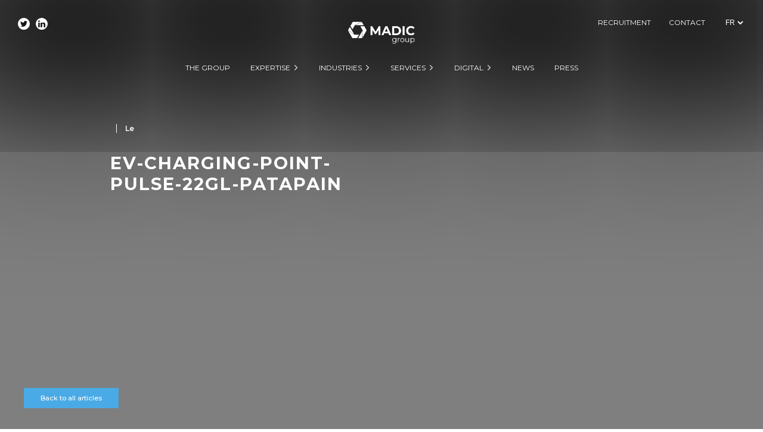

--- FILE ---
content_type: text/html; charset=UTF-8
request_url: https://groupe.madic.com/en/news/pulse-22-gl-accelerated-charging-station-selected-by-patapain/attachment/ev-charging-point-pulse-22gl-patapain/
body_size: 19208
content:
<!DOCTYPE html>
<html lang="en-GB" class="no-js">
    
<!--    





    [][][][][][][][][][][][][][][][][][][][]
    []                                    []
    []                                    []
    []   []      []  [][][][] [][][]      []
    []   []     [][]    []    []          []
    []   []    []  []   []    []          []
    []   []   []    []  []    []          []
    []   [][][]      [] []    [][][]      []
    []                                    [] 
    []   []     [] [][][] [][]]           []
    []   []     [] []     []  []          []
    []   []     [] []     [][]]           [] 
    []   []     [] []     []  []          [] 
    []   [][][] [] [][][] []  []  []      [] 
    []                                      []
    []                                        []
    []    LATELIER CONCEPTION WEB           []
    []                                    []
    []                                    []
    [][][][][][][][][][][][][][][][][][][][]
    
         AGENCE DE COMMUNICATION GLOBALE

         www.latelier-conceptionweb.com



-->
    
    <head>
		<!-- Google tag (gtag.js) -->
		<script async src="https://www.googletagmanager.com/gtag/js?id=G-VMWCE8E0GW"></script>
		<script>
		  window.dataLayer = window.dataLayer || [];
		  function gtag(){dataLayer.push(arguments);}
		  gtag('js', new Date());

		  gtag('config', 'G-VMWCE8E0GW');
		</script>
        <script src="https://ajax.googleapis.com/ajax/libs/jquery/1.11.3/jquery.min.js"></script> 
      
   
      
        <link href="https://fonts.googleapis.com/css?family=Montserrat:200,300,400,500,600,700,800,900" rel="stylesheet">
        <meta name="viewport" content="width=device-width, initial-scale=1.0, maximum-scale=1.0">
        <meta charset="UTF-8">
	    <link rel="profile" href="http://gmpg.org/xfn/11">
        
        <!-- CSS -->
        <link  rel="stylesheet" type="text/css" href="https://groupe.madic.com/Ils4rR5LPeWqai/themes/theme_name/Slider-1/slider.css">

      
        <!-- CSS archive -->
        <link rel="stylesheet" type="text/css" href="https://groupe.madic.com/Ils4rR5LPeWqai/themes/theme_name/style-archive.css">
        <link rel="stylesheet" type="text/css" href="https://groupe.madic.com/Ils4rR5LPeWqai/themes/theme_name/style-single-actu.css">
        <link rel="stylesheet" type="text/css" href="https://groupe.madic.com/Ils4rR5LPeWqai/themes/theme_name/style-cat-recrutement.css?v=1.8">
        <link rel="stylesheet" type="text/css" href="https://groupe.madic.com/Ils4rR5LPeWqai/themes/theme_name/style-single-recrutement.css">
        <link rel="stylesheet" type="text/css" href="https://groupe.madic.com/Ils4rR5LPeWqai/themes/theme_name/style-page-groupe.css?v1.1">
        <link rel="stylesheet" type="text/css" href="https://groupe.madic.com/Ils4rR5LPeWqai/themes/theme_name/style-produits.css">
      
        <script src="https://groupe.madic.com/Ils4rR5LPeWqai/themes/theme_name/js/masonry-master/dist/masonry.pkgd.min.js"></script>
      
      
        <link rel="stylesheet" href="https://groupe.madic.com/Ils4rR5LPeWqai/themes/theme_name/js/aos-master/dist/aos.css" />
        <script src="https://groupe.madic.com/Ils4rR5LPeWqai/themes/theme_name/js/aos-master/dist/aos.js"></script>

        <!-- Carousel -->
        <link rel="stylesheet" href="https://groupe.madic.com/Ils4rR5LPeWqai/themes/theme_name/LATESLIDER/lib/owlCarousel/dist/assets/owl.carousel.min.css">
        <script src="https://groupe.madic.com/Ils4rR5LPeWqai/themes/theme_name/LATESLIDER/lib/owlCarousel/docs/assets/vendors/jquery.min.js"></script>
        <script src="https://groupe.madic.com/Ils4rR5LPeWqai/themes/theme_name/LATESLIDER/lib/owlCarousel/dist/owl.carousel.min.js"></script>
      
      <script type="text/javascript" src="https://groupe.madic.com/Ils4rR5LPeWqai/themes/theme_name/slider-historique/slider-historique.js"></script>
      
      <script type="text/javascript" src="https://groupe.madic.com/Ils4rR5LPeWqai/themes/theme_name/slider-branches/slider.js"></script>
      
      <!-- Scroll Horizontal -->
      <script src="https://groupe.madic.com/Ils4rR5LPeWqai/themes/theme_name/js/jquery-mousewheel-master/jquery.mousewheel.js"></script>
      
      
      <!--<script type="text/javascript" src="https://groupe.madic.com/Ils4rR5LPeWqai/themes/theme_name/slider-timeline/slider.js"></script>-->
      
      <script type="text/javascript" src="https://groupe.madic.com/Ils4rR5LPeWqai/themes/theme_name/slider-menu/slider-menu.js"></script>
        
	    	    <script type="text/javascript">
	window.dataLayer = window.dataLayer || [];

	function gtag() {
		dataLayer.push(arguments);
	}

	gtag("consent", "default", {
		ad_personalization: "denied",
		ad_storage: "denied",
		ad_user_data: "denied",
		analytics_storage: "denied",
		functionality_storage: "denied",
		personalization_storage: "denied",
		security_storage: "granted",
		wait_for_update: 500,
	});
	gtag("set", "ads_data_redaction", true);
	</script>
<script type="text/javascript"
		id="Cookiebot"
		src="https://consent.cookiebot.com/uc.js"
		data-implementation="wp"
		data-cbid="a89ce430-290c-4092-8e12-10a834788340"
							defer	></script>
<script>(function(html){html.className = html.className.replace(/\bno-js\b/,'js')})(document.documentElement);</script>
<meta name='robots' content='index, follow, max-image-preview:large, max-snippet:-1, max-video-preview:-1' />
	<style>img:is([sizes="auto" i], [sizes^="auto," i]) { contain-intrinsic-size: 3000px 1500px }</style>
	<!-- Cookibot --var-color  -->
            <style>
                :root {
                    --cookiebot-hover-color-btn-text: #ffffff;
                    --cookiebot-hover-color-btn: #1e73be;
                    --cookiebot-color-btn-text: #ffffff;
                    --cookiebot-color-btn: #1e73be;
                    --cookiebot-color-title: #1e73be;
                    --cookiebot-color-text: #1e73be;
                }
            </style>
        <!-- End Cookibot -->
	<!-- This site is optimized with the Yoast SEO plugin v26.8 - https://yoast.com/product/yoast-seo-wordpress/ -->
	<title>ev-charging-point-pulse-22gl-patapain - MADIC</title>
	<link rel="canonical" href="https://groupe.madic.com/Ils4rR5LPeWqai/uploads/2021/05/ev-charging-point-pulse-22gl-patapain.png" />
	<meta property="og:locale" content="en_GB" />
	<meta property="og:type" content="article" />
	<meta property="og:title" content="ev-charging-point-pulse-22gl-patapain - MADIC" />
	<meta property="og:url" content="https://groupe.madic.com/Ils4rR5LPeWqai/uploads/2021/05/ev-charging-point-pulse-22gl-patapain.png" />
	<meta property="og:site_name" content="MADIC" />
	<meta property="og:image" content="https://groupe.madic.com/en/news/pulse-22-gl-accelerated-charging-station-selected-by-patapain/attachment/ev-charging-point-pulse-22gl-patapain" />
	<meta property="og:image:width" content="520" />
	<meta property="og:image:height" content="320" />
	<meta property="og:image:type" content="image/png" />
	<meta name="twitter:card" content="summary_large_image" />
	<script type="application/ld+json" class="yoast-schema-graph">{"@context":"https://schema.org","@graph":[{"@type":"WebPage","@id":"https://groupe.madic.com/Ils4rR5LPeWqai/uploads/2021/05/ev-charging-point-pulse-22gl-patapain.png","url":"https://groupe.madic.com/Ils4rR5LPeWqai/uploads/2021/05/ev-charging-point-pulse-22gl-patapain.png","name":"ev-charging-point-pulse-22gl-patapain - MADIC","isPartOf":{"@id":"https://groupe.madic.com/en/home-3/#website"},"primaryImageOfPage":{"@id":"https://groupe.madic.com/Ils4rR5LPeWqai/uploads/2021/05/ev-charging-point-pulse-22gl-patapain.png#primaryimage"},"image":{"@id":"https://groupe.madic.com/Ils4rR5LPeWqai/uploads/2021/05/ev-charging-point-pulse-22gl-patapain.png#primaryimage"},"thumbnailUrl":"https://groupe.madic.com/Ils4rR5LPeWqai/uploads/2021/05/ev-charging-point-pulse-22gl-patapain.png","datePublished":"2021-05-27T09:01:46+00:00","breadcrumb":{"@id":"https://groupe.madic.com/Ils4rR5LPeWqai/uploads/2021/05/ev-charging-point-pulse-22gl-patapain.png#breadcrumb"},"inLanguage":"en-GB","potentialAction":[{"@type":"ReadAction","target":["https://groupe.madic.com/Ils4rR5LPeWqai/uploads/2021/05/ev-charging-point-pulse-22gl-patapain.png"]}]},{"@type":"ImageObject","inLanguage":"en-GB","@id":"https://groupe.madic.com/Ils4rR5LPeWqai/uploads/2021/05/ev-charging-point-pulse-22gl-patapain.png#primaryimage","url":"https://groupe.madic.com/Ils4rR5LPeWqai/uploads/2021/05/ev-charging-point-pulse-22gl-patapain.png","contentUrl":"https://groupe.madic.com/Ils4rR5LPeWqai/uploads/2021/05/ev-charging-point-pulse-22gl-patapain.png"},{"@type":"BreadcrumbList","@id":"https://groupe.madic.com/Ils4rR5LPeWqai/uploads/2021/05/ev-charging-point-pulse-22gl-patapain.png#breadcrumb","itemListElement":[{"@type":"ListItem","position":1,"name":"Home","item":"https://groupe.madic.com/en/home-3/"},{"@type":"ListItem","position":2,"name":"Pulse 22 GL: accelerated charging station selected by Patàpain","item":"https://groupe.madic.com/en/news/pulse-22-gl-accelerated-charging-station-selected-by-patapain/"},{"@type":"ListItem","position":3,"name":"ev-charging-point-pulse-22gl-patapain"}]},{"@type":"WebSite","@id":"https://groupe.madic.com/en/home-3/#website","url":"https://groupe.madic.com/en/home-3/","name":"MADIC","description":"Service Stations and Car Wash","potentialAction":[{"@type":"SearchAction","target":{"@type":"EntryPoint","urlTemplate":"https://groupe.madic.com/en/home-3/?s={search_term_string}"},"query-input":{"@type":"PropertyValueSpecification","valueRequired":true,"valueName":"search_term_string"}}],"inLanguage":"en-GB"}]}</script>
	<!-- / Yoast SEO plugin. -->


<link rel='dns-prefetch' href='//www.googletagmanager.com' />
<link rel='dns-prefetch' href='//fonts.googleapis.com' />
<link rel="alternate" type="application/rss+xml" title="MADIC &raquo; Feed" href="https://groupe.madic.com/en/feed/" />
<link rel="alternate" type="application/rss+xml" title="MADIC &raquo; Comments Feed" href="https://groupe.madic.com/en/comments/feed/" />
<link rel="alternate" type="application/rss+xml" title="MADIC &raquo; ev-charging-point-pulse-22gl-patapain Comments Feed" href="https://groupe.madic.com/en/news/pulse-22-gl-accelerated-charging-station-selected-by-patapain/attachment/ev-charging-point-pulse-22gl-patapain/feed/" />
<script type="text/javascript">
/* <![CDATA[ */
window._wpemojiSettings = {"baseUrl":"https:\/\/s.w.org\/images\/core\/emoji\/15.0.3\/72x72\/","ext":".png","svgUrl":"https:\/\/s.w.org\/images\/core\/emoji\/15.0.3\/svg\/","svgExt":".svg","source":{"concatemoji":"https:\/\/groupe.madic.com\/wp-includes\/js\/wp-emoji-release.min.js?ver=6.7.1"}};
/*! This file is auto-generated */
!function(i,n){var o,s,e;function c(e){try{var t={supportTests:e,timestamp:(new Date).valueOf()};sessionStorage.setItem(o,JSON.stringify(t))}catch(e){}}function p(e,t,n){e.clearRect(0,0,e.canvas.width,e.canvas.height),e.fillText(t,0,0);var t=new Uint32Array(e.getImageData(0,0,e.canvas.width,e.canvas.height).data),r=(e.clearRect(0,0,e.canvas.width,e.canvas.height),e.fillText(n,0,0),new Uint32Array(e.getImageData(0,0,e.canvas.width,e.canvas.height).data));return t.every(function(e,t){return e===r[t]})}function u(e,t,n){switch(t){case"flag":return n(e,"\ud83c\udff3\ufe0f\u200d\u26a7\ufe0f","\ud83c\udff3\ufe0f\u200b\u26a7\ufe0f")?!1:!n(e,"\ud83c\uddfa\ud83c\uddf3","\ud83c\uddfa\u200b\ud83c\uddf3")&&!n(e,"\ud83c\udff4\udb40\udc67\udb40\udc62\udb40\udc65\udb40\udc6e\udb40\udc67\udb40\udc7f","\ud83c\udff4\u200b\udb40\udc67\u200b\udb40\udc62\u200b\udb40\udc65\u200b\udb40\udc6e\u200b\udb40\udc67\u200b\udb40\udc7f");case"emoji":return!n(e,"\ud83d\udc26\u200d\u2b1b","\ud83d\udc26\u200b\u2b1b")}return!1}function f(e,t,n){var r="undefined"!=typeof WorkerGlobalScope&&self instanceof WorkerGlobalScope?new OffscreenCanvas(300,150):i.createElement("canvas"),a=r.getContext("2d",{willReadFrequently:!0}),o=(a.textBaseline="top",a.font="600 32px Arial",{});return e.forEach(function(e){o[e]=t(a,e,n)}),o}function t(e){var t=i.createElement("script");t.src=e,t.defer=!0,i.head.appendChild(t)}"undefined"!=typeof Promise&&(o="wpEmojiSettingsSupports",s=["flag","emoji"],n.supports={everything:!0,everythingExceptFlag:!0},e=new Promise(function(e){i.addEventListener("DOMContentLoaded",e,{once:!0})}),new Promise(function(t){var n=function(){try{var e=JSON.parse(sessionStorage.getItem(o));if("object"==typeof e&&"number"==typeof e.timestamp&&(new Date).valueOf()<e.timestamp+604800&&"object"==typeof e.supportTests)return e.supportTests}catch(e){}return null}();if(!n){if("undefined"!=typeof Worker&&"undefined"!=typeof OffscreenCanvas&&"undefined"!=typeof URL&&URL.createObjectURL&&"undefined"!=typeof Blob)try{var e="postMessage("+f.toString()+"("+[JSON.stringify(s),u.toString(),p.toString()].join(",")+"));",r=new Blob([e],{type:"text/javascript"}),a=new Worker(URL.createObjectURL(r),{name:"wpTestEmojiSupports"});return void(a.onmessage=function(e){c(n=e.data),a.terminate(),t(n)})}catch(e){}c(n=f(s,u,p))}t(n)}).then(function(e){for(var t in e)n.supports[t]=e[t],n.supports.everything=n.supports.everything&&n.supports[t],"flag"!==t&&(n.supports.everythingExceptFlag=n.supports.everythingExceptFlag&&n.supports[t]);n.supports.everythingExceptFlag=n.supports.everythingExceptFlag&&!n.supports.flag,n.DOMReady=!1,n.readyCallback=function(){n.DOMReady=!0}}).then(function(){return e}).then(function(){var e;n.supports.everything||(n.readyCallback(),(e=n.source||{}).concatemoji?t(e.concatemoji):e.wpemoji&&e.twemoji&&(t(e.twemoji),t(e.wpemoji)))}))}((window,document),window._wpemojiSettings);
/* ]]> */
</script>
<style id='wp-emoji-styles-inline-css' type='text/css'>

	img.wp-smiley, img.emoji {
		display: inline !important;
		border: none !important;
		box-shadow: none !important;
		height: 1em !important;
		width: 1em !important;
		margin: 0 0.07em !important;
		vertical-align: -0.1em !important;
		background: none !important;
		padding: 0 !important;
	}
</style>
<link rel='stylesheet' id='wp-block-library-css' href='https://groupe.madic.com/wp-includes/css/dist/block-library/style.min.css?ver=6.7.1' type='text/css' media='all' />
<link rel='stylesheet' id='wp-components-css' href='https://groupe.madic.com/wp-includes/css/dist/components/style.min.css?ver=6.7.1' type='text/css' media='all' />
<link rel='stylesheet' id='wp-preferences-css' href='https://groupe.madic.com/wp-includes/css/dist/preferences/style.min.css?ver=6.7.1' type='text/css' media='all' />
<link rel='stylesheet' id='wp-block-editor-css' href='https://groupe.madic.com/wp-includes/css/dist/block-editor/style.min.css?ver=6.7.1' type='text/css' media='all' />
<link rel='stylesheet' id='popup-maker-block-library-style-css' href='https://groupe.madic.com/Ils4rR5LPeWqai/plugins/popup-maker/dist/packages/block-library-style.css?ver=dbea705cfafe089d65f1' type='text/css' media='all' />
<style id='filebird-block-filebird-gallery-style-inline-css' type='text/css'>
ul.filebird-block-filebird-gallery{margin:auto!important;padding:0!important;width:100%}ul.filebird-block-filebird-gallery.layout-grid{display:grid;grid-gap:20px;align-items:stretch;grid-template-columns:repeat(var(--columns),1fr);justify-items:stretch}ul.filebird-block-filebird-gallery.layout-grid li img{border:1px solid #ccc;box-shadow:2px 2px 6px 0 rgba(0,0,0,.3);height:100%;max-width:100%;-o-object-fit:cover;object-fit:cover;width:100%}ul.filebird-block-filebird-gallery.layout-masonry{-moz-column-count:var(--columns);-moz-column-gap:var(--space);column-gap:var(--space);-moz-column-width:var(--min-width);columns:var(--min-width) var(--columns);display:block;overflow:auto}ul.filebird-block-filebird-gallery.layout-masonry li{margin-bottom:var(--space)}ul.filebird-block-filebird-gallery li{list-style:none}ul.filebird-block-filebird-gallery li figure{height:100%;margin:0;padding:0;position:relative;width:100%}ul.filebird-block-filebird-gallery li figure figcaption{background:linear-gradient(0deg,rgba(0,0,0,.7),rgba(0,0,0,.3) 70%,transparent);bottom:0;box-sizing:border-box;color:#fff;font-size:.8em;margin:0;max-height:100%;overflow:auto;padding:3em .77em .7em;position:absolute;text-align:center;width:100%;z-index:2}ul.filebird-block-filebird-gallery li figure figcaption a{color:inherit}

</style>
<style id='classic-theme-styles-inline-css' type='text/css'>
/*! This file is auto-generated */
.wp-block-button__link{color:#fff;background-color:#32373c;border-radius:9999px;box-shadow:none;text-decoration:none;padding:calc(.667em + 2px) calc(1.333em + 2px);font-size:1.125em}.wp-block-file__button{background:#32373c;color:#fff;text-decoration:none}
</style>
<style id='global-styles-inline-css' type='text/css'>
:root{--wp--preset--aspect-ratio--square: 1;--wp--preset--aspect-ratio--4-3: 4/3;--wp--preset--aspect-ratio--3-4: 3/4;--wp--preset--aspect-ratio--3-2: 3/2;--wp--preset--aspect-ratio--2-3: 2/3;--wp--preset--aspect-ratio--16-9: 16/9;--wp--preset--aspect-ratio--9-16: 9/16;--wp--preset--color--black: #000000;--wp--preset--color--cyan-bluish-gray: #abb8c3;--wp--preset--color--white: #ffffff;--wp--preset--color--pale-pink: #f78da7;--wp--preset--color--vivid-red: #cf2e2e;--wp--preset--color--luminous-vivid-orange: #ff6900;--wp--preset--color--luminous-vivid-amber: #fcb900;--wp--preset--color--light-green-cyan: #7bdcb5;--wp--preset--color--vivid-green-cyan: #00d084;--wp--preset--color--pale-cyan-blue: #8ed1fc;--wp--preset--color--vivid-cyan-blue: #0693e3;--wp--preset--color--vivid-purple: #9b51e0;--wp--preset--gradient--vivid-cyan-blue-to-vivid-purple: linear-gradient(135deg,rgba(6,147,227,1) 0%,rgb(155,81,224) 100%);--wp--preset--gradient--light-green-cyan-to-vivid-green-cyan: linear-gradient(135deg,rgb(122,220,180) 0%,rgb(0,208,130) 100%);--wp--preset--gradient--luminous-vivid-amber-to-luminous-vivid-orange: linear-gradient(135deg,rgba(252,185,0,1) 0%,rgba(255,105,0,1) 100%);--wp--preset--gradient--luminous-vivid-orange-to-vivid-red: linear-gradient(135deg,rgba(255,105,0,1) 0%,rgb(207,46,46) 100%);--wp--preset--gradient--very-light-gray-to-cyan-bluish-gray: linear-gradient(135deg,rgb(238,238,238) 0%,rgb(169,184,195) 100%);--wp--preset--gradient--cool-to-warm-spectrum: linear-gradient(135deg,rgb(74,234,220) 0%,rgb(151,120,209) 20%,rgb(207,42,186) 40%,rgb(238,44,130) 60%,rgb(251,105,98) 80%,rgb(254,248,76) 100%);--wp--preset--gradient--blush-light-purple: linear-gradient(135deg,rgb(255,206,236) 0%,rgb(152,150,240) 100%);--wp--preset--gradient--blush-bordeaux: linear-gradient(135deg,rgb(254,205,165) 0%,rgb(254,45,45) 50%,rgb(107,0,62) 100%);--wp--preset--gradient--luminous-dusk: linear-gradient(135deg,rgb(255,203,112) 0%,rgb(199,81,192) 50%,rgb(65,88,208) 100%);--wp--preset--gradient--pale-ocean: linear-gradient(135deg,rgb(255,245,203) 0%,rgb(182,227,212) 50%,rgb(51,167,181) 100%);--wp--preset--gradient--electric-grass: linear-gradient(135deg,rgb(202,248,128) 0%,rgb(113,206,126) 100%);--wp--preset--gradient--midnight: linear-gradient(135deg,rgb(2,3,129) 0%,rgb(40,116,252) 100%);--wp--preset--font-size--small: 13px;--wp--preset--font-size--medium: 20px;--wp--preset--font-size--large: 36px;--wp--preset--font-size--x-large: 42px;--wp--preset--spacing--20: 0.44rem;--wp--preset--spacing--30: 0.67rem;--wp--preset--spacing--40: 1rem;--wp--preset--spacing--50: 1.5rem;--wp--preset--spacing--60: 2.25rem;--wp--preset--spacing--70: 3.38rem;--wp--preset--spacing--80: 5.06rem;--wp--preset--shadow--natural: 6px 6px 9px rgba(0, 0, 0, 0.2);--wp--preset--shadow--deep: 12px 12px 50px rgba(0, 0, 0, 0.4);--wp--preset--shadow--sharp: 6px 6px 0px rgba(0, 0, 0, 0.2);--wp--preset--shadow--outlined: 6px 6px 0px -3px rgba(255, 255, 255, 1), 6px 6px rgba(0, 0, 0, 1);--wp--preset--shadow--crisp: 6px 6px 0px rgba(0, 0, 0, 1);}:where(.is-layout-flex){gap: 0.5em;}:where(.is-layout-grid){gap: 0.5em;}body .is-layout-flex{display: flex;}.is-layout-flex{flex-wrap: wrap;align-items: center;}.is-layout-flex > :is(*, div){margin: 0;}body .is-layout-grid{display: grid;}.is-layout-grid > :is(*, div){margin: 0;}:where(.wp-block-columns.is-layout-flex){gap: 2em;}:where(.wp-block-columns.is-layout-grid){gap: 2em;}:where(.wp-block-post-template.is-layout-flex){gap: 1.25em;}:where(.wp-block-post-template.is-layout-grid){gap: 1.25em;}.has-black-color{color: var(--wp--preset--color--black) !important;}.has-cyan-bluish-gray-color{color: var(--wp--preset--color--cyan-bluish-gray) !important;}.has-white-color{color: var(--wp--preset--color--white) !important;}.has-pale-pink-color{color: var(--wp--preset--color--pale-pink) !important;}.has-vivid-red-color{color: var(--wp--preset--color--vivid-red) !important;}.has-luminous-vivid-orange-color{color: var(--wp--preset--color--luminous-vivid-orange) !important;}.has-luminous-vivid-amber-color{color: var(--wp--preset--color--luminous-vivid-amber) !important;}.has-light-green-cyan-color{color: var(--wp--preset--color--light-green-cyan) !important;}.has-vivid-green-cyan-color{color: var(--wp--preset--color--vivid-green-cyan) !important;}.has-pale-cyan-blue-color{color: var(--wp--preset--color--pale-cyan-blue) !important;}.has-vivid-cyan-blue-color{color: var(--wp--preset--color--vivid-cyan-blue) !important;}.has-vivid-purple-color{color: var(--wp--preset--color--vivid-purple) !important;}.has-black-background-color{background-color: var(--wp--preset--color--black) !important;}.has-cyan-bluish-gray-background-color{background-color: var(--wp--preset--color--cyan-bluish-gray) !important;}.has-white-background-color{background-color: var(--wp--preset--color--white) !important;}.has-pale-pink-background-color{background-color: var(--wp--preset--color--pale-pink) !important;}.has-vivid-red-background-color{background-color: var(--wp--preset--color--vivid-red) !important;}.has-luminous-vivid-orange-background-color{background-color: var(--wp--preset--color--luminous-vivid-orange) !important;}.has-luminous-vivid-amber-background-color{background-color: var(--wp--preset--color--luminous-vivid-amber) !important;}.has-light-green-cyan-background-color{background-color: var(--wp--preset--color--light-green-cyan) !important;}.has-vivid-green-cyan-background-color{background-color: var(--wp--preset--color--vivid-green-cyan) !important;}.has-pale-cyan-blue-background-color{background-color: var(--wp--preset--color--pale-cyan-blue) !important;}.has-vivid-cyan-blue-background-color{background-color: var(--wp--preset--color--vivid-cyan-blue) !important;}.has-vivid-purple-background-color{background-color: var(--wp--preset--color--vivid-purple) !important;}.has-black-border-color{border-color: var(--wp--preset--color--black) !important;}.has-cyan-bluish-gray-border-color{border-color: var(--wp--preset--color--cyan-bluish-gray) !important;}.has-white-border-color{border-color: var(--wp--preset--color--white) !important;}.has-pale-pink-border-color{border-color: var(--wp--preset--color--pale-pink) !important;}.has-vivid-red-border-color{border-color: var(--wp--preset--color--vivid-red) !important;}.has-luminous-vivid-orange-border-color{border-color: var(--wp--preset--color--luminous-vivid-orange) !important;}.has-luminous-vivid-amber-border-color{border-color: var(--wp--preset--color--luminous-vivid-amber) !important;}.has-light-green-cyan-border-color{border-color: var(--wp--preset--color--light-green-cyan) !important;}.has-vivid-green-cyan-border-color{border-color: var(--wp--preset--color--vivid-green-cyan) !important;}.has-pale-cyan-blue-border-color{border-color: var(--wp--preset--color--pale-cyan-blue) !important;}.has-vivid-cyan-blue-border-color{border-color: var(--wp--preset--color--vivid-cyan-blue) !important;}.has-vivid-purple-border-color{border-color: var(--wp--preset--color--vivid-purple) !important;}.has-vivid-cyan-blue-to-vivid-purple-gradient-background{background: var(--wp--preset--gradient--vivid-cyan-blue-to-vivid-purple) !important;}.has-light-green-cyan-to-vivid-green-cyan-gradient-background{background: var(--wp--preset--gradient--light-green-cyan-to-vivid-green-cyan) !important;}.has-luminous-vivid-amber-to-luminous-vivid-orange-gradient-background{background: var(--wp--preset--gradient--luminous-vivid-amber-to-luminous-vivid-orange) !important;}.has-luminous-vivid-orange-to-vivid-red-gradient-background{background: var(--wp--preset--gradient--luminous-vivid-orange-to-vivid-red) !important;}.has-very-light-gray-to-cyan-bluish-gray-gradient-background{background: var(--wp--preset--gradient--very-light-gray-to-cyan-bluish-gray) !important;}.has-cool-to-warm-spectrum-gradient-background{background: var(--wp--preset--gradient--cool-to-warm-spectrum) !important;}.has-blush-light-purple-gradient-background{background: var(--wp--preset--gradient--blush-light-purple) !important;}.has-blush-bordeaux-gradient-background{background: var(--wp--preset--gradient--blush-bordeaux) !important;}.has-luminous-dusk-gradient-background{background: var(--wp--preset--gradient--luminous-dusk) !important;}.has-pale-ocean-gradient-background{background: var(--wp--preset--gradient--pale-ocean) !important;}.has-electric-grass-gradient-background{background: var(--wp--preset--gradient--electric-grass) !important;}.has-midnight-gradient-background{background: var(--wp--preset--gradient--midnight) !important;}.has-small-font-size{font-size: var(--wp--preset--font-size--small) !important;}.has-medium-font-size{font-size: var(--wp--preset--font-size--medium) !important;}.has-large-font-size{font-size: var(--wp--preset--font-size--large) !important;}.has-x-large-font-size{font-size: var(--wp--preset--font-size--x-large) !important;}
:where(.wp-block-post-template.is-layout-flex){gap: 1.25em;}:where(.wp-block-post-template.is-layout-grid){gap: 1.25em;}
:where(.wp-block-columns.is-layout-flex){gap: 2em;}:where(.wp-block-columns.is-layout-grid){gap: 2em;}
:root :where(.wp-block-pullquote){font-size: 1.5em;line-height: 1.6;}
</style>
<link rel='stylesheet' id='categories-images-styles-css' href='https://groupe.madic.com/Ils4rR5LPeWqai/plugins/categories-images/assets/css/zci-styles.css?ver=3.3.1' type='text/css' media='all' />
<link rel='stylesheet' id='contact-form-7-css' href='https://groupe.madic.com/Ils4rR5LPeWqai/plugins/contact-form-7/includes/css/styles.css?ver=6.1.4' type='text/css' media='all' />
<style id='wpgb-head-inline-css' type='text/css'>
.wp-grid-builder:not(.wpgb-template),.wpgb-facet{opacity:0.01}.wpgb-facet fieldset{margin:0;padding:0;border:none;outline:none;box-shadow:none}.wpgb-facet fieldset:last-child{margin-bottom:40px;}.wpgb-facet fieldset legend.wpgb-sr-only{height:1px;width:1px}
</style>
<link rel='stylesheet' id='twentysixteen-fonts-css' href='https://fonts.googleapis.com/css?family=Merriweather%3A400%2C700%2C900%2C400italic%2C700italic%2C900italic%7CMontserrat%3A400%2C700%7CInconsolata%3A400&#038;subset=latin%2Clatin-ext' type='text/css' media='all' />
<link rel='stylesheet' id='genericons-css' href='https://groupe.madic.com/Ils4rR5LPeWqai/themes/theme_name/genericons/genericons.css?ver=3.4.1' type='text/css' media='all' />
<link rel='stylesheet' id='twentysixteen-style-css' href='https://groupe.madic.com/Ils4rR5LPeWqai/themes/theme_name/style.css?ver=6.7.1' type='text/css' media='all' />
<style id='twentysixteen-style-inline-css' type='text/css'>

		/* Custom Link Color */
		.menu-toggle:hover,
		.menu-toggle:focus,
		a,
		.main-navigation a:hover,
		.main-navigation a:focus,
		.dropdown-toggle:hover,
		.dropdown-toggle:focus,
		.social-navigation a:hover:before,
		.social-navigation a:focus:before,
		.post-navigation a:hover .post-title,
		.post-navigation a:focus .post-title,
		.tagcloud a:hover,
		.tagcloud a:focus,
		.site-branding .site-title a:hover,
		.site-branding .site-title a:focus,
		.entry-title a:hover,
		.entry-title a:focus,
		.entry-footer a:hover,
		.entry-footer a:focus,
		.comment-metadata a:hover,
		.comment-metadata a:focus,
		.pingback .comment-edit-link:hover,
		.pingback .comment-edit-link:focus,
		.comment-reply-link,
		.comment-reply-link:hover,
		.comment-reply-link:focus,
		.required,
		.site-info a:hover,
		.site-info a:focus {
			color: #1e73be;
		}

		mark,
		ins,
		button:hover,
		button:focus,
		input[type="button"]:hover,
		input[type="button"]:focus,
		input[type="reset"]:hover,
		input[type="reset"]:focus,
		input[type="submit"]:hover,
		input[type="submit"]:focus,
		.pagination .prev:hover,
		.pagination .prev:focus,
		.pagination .next:hover,
		.pagination .next:focus,
		.widget_calendar tbody a,
		.page-links a:hover,
		.page-links a:focus {
			background-color: #1e73be;
		}

		input[type="text"]:focus,
		input[type="email"]:focus,
		input[type="url"]:focus,
		input[type="password"]:focus,
		input[type="search"]:focus,
		textarea:focus,
		.tagcloud a:hover,
		.tagcloud a:focus,
		.menu-toggle:hover,
		.menu-toggle:focus {
			border-color: #1e73be;
		}

		@media screen and (min-width: 56.875em) {
			.main-navigation li:hover > a,
			.main-navigation li.focus > a {
				color: #1e73be;
			}
		}
	

		/* Custom Secondary Text Color */

		/**
		 * IE8 and earlier will drop any block with CSS3 selectors.
		 * Do not combine these styles with the next block.
		 */
		body:not(.search-results) .entry-summary {
			color: #3f3f3f;
		}

		blockquote,
		.post-password-form label,
		a:hover,
		a:focus,
		a:active,
		.post-navigation .meta-nav,
		.image-navigation,
		.comment-navigation,
		.widget_recent_entries .post-date,
		.widget_rss .rss-date,
		.widget_rss cite,
		.site-description,
		.author-bio,
		.entry-footer,
		.entry-footer a,
		.sticky-post,
		.taxonomy-description,
		.entry-caption,
		.comment-metadata,
		.pingback .edit-link,
		.comment-metadata a,
		.pingback .comment-edit-link,
		.comment-form label,
		.comment-notes,
		.comment-awaiting-moderation,
		.logged-in-as,
		.form-allowed-tags,
		.site-info,
		.site-info a,
		.wp-caption .wp-caption-text,
		.gallery-caption,
		.widecolumn label,
		.widecolumn .mu_register label {
			color: #3f3f3f;
		}

		.widget_calendar tbody a:hover,
		.widget_calendar tbody a:focus {
			background-color: #3f3f3f;
		}
	
</style>
<!--[if lt IE 10]>
<link rel='stylesheet' id='twentysixteen-ie-css' href='https://groupe.madic.com/Ils4rR5LPeWqai/themes/theme_name/css/ie.css?ver=20150930' type='text/css' media='all' />
<![endif]-->
<!--[if lt IE 9]>
<link rel='stylesheet' id='twentysixteen-ie8-css' href='https://groupe.madic.com/Ils4rR5LPeWqai/themes/theme_name/css/ie8.css?ver=20151230' type='text/css' media='all' />
<![endif]-->
<!--[if lt IE 8]>
<link rel='stylesheet' id='twentysixteen-ie7-css' href='https://groupe.madic.com/Ils4rR5LPeWqai/themes/theme_name/css/ie7.css?ver=20150930' type='text/css' media='all' />
<![endif]-->
<link rel='stylesheet' id='cookiebot-style-css' href='https://groupe.madic.com/Ils4rR5LPeWqai/themes/theme_name/css/cookiebot.css?ver=1.0.0' type='text/css' media='all' />
<link rel='stylesheet' id='popup-maker-site-css' href='https://groupe.madic.com/Ils4rR5LPeWqai/plugins/popup-maker/dist/assets/site.css?ver=1.21.5' type='text/css' media='all' />
<style id='popup-maker-site-inline-css' type='text/css'>
/* Popup Google Fonts */
@import url('//fonts.googleapis.com/css?family=Montserrat:100');

/* Popup Theme 9416: Barre flottante - Bleu léger */
.pum-theme-9416, .pum-theme-floating-bar { background-color: rgba( 30, 115, 190, 0.00 ) } 
.pum-theme-9416 .pum-container, .pum-theme-floating-bar .pum-container { padding: 8px; border-radius: 0px; border: 1px none #000000; box-shadow: 1px 1px 3px 0px rgba( 2, 2, 2, 0.23 ); background-color: rgba( 238, 246, 252, 1.00 ) } 
.pum-theme-9416 .pum-title, .pum-theme-floating-bar .pum-title { color: #505050; text-align: left; text-shadow: 0px 0px 0px rgba( 2, 2, 2, 0.23 ); font-family: inherit; font-weight: 400; font-size: 32px; line-height: 36px } 
.pum-theme-9416 .pum-content, .pum-theme-floating-bar .pum-content { color: #505050; font-family: inherit; font-weight: 400 } 
.pum-theme-9416 .pum-content + .pum-close, .pum-theme-floating-bar .pum-content + .pum-close { position: absolute; height: 18px; width: 18px; left: auto; right: 5px; bottom: auto; top: 50%; padding: 0px; color: #505050; font-family: Sans-Serif; font-weight: 700; font-size: 15px; line-height: 18px; border: 1px solid #505050; border-radius: 15px; box-shadow: 0px 0px 0px 0px rgba( 2, 2, 2, 0.00 ); text-shadow: 0px 0px 0px rgba( 0, 0, 0, 0.00 ); background-color: rgba( 255, 255, 255, 0.00 ); transform: translate(0, -50%) } 

/* Popup Theme 9410: Thème par défaut */
.pum-theme-9410, .pum-theme-theme-par-defaut { background-color: rgba( 10, 10, 10, 0.52 ) } 
.pum-theme-9410 .pum-container, .pum-theme-theme-par-defaut .pum-container { padding: 25px; border-radius: 0px; border: 1px none #000000; box-shadow: 1px 1px 3px 0px rgba( 2, 2, 2, 0.23 ); background-color: rgba( 249, 249, 249, 1.00 ) } 
.pum-theme-9410 .pum-title, .pum-theme-theme-par-defaut .pum-title { color: #000000; text-align: left; text-shadow: 0px 0px 0px rgba( 2, 2, 2, 0.23 ); font-family: inherit; font-weight: 600; font-size: 28px; line-height: 36px } 
.pum-theme-9410 .pum-content, .pum-theme-theme-par-defaut .pum-content { color: #0a0a0a; font-family: inherit; font-weight: 400 } 
.pum-theme-9410 .pum-content + .pum-close, .pum-theme-theme-par-defaut .pum-content + .pum-close { position: absolute; height: auto; width: auto; left: auto; right: 0px; bottom: auto; top: 0px; padding: 6px; color: #0a0a0a; font-family: inherit; font-weight: 400; font-size: 14px; line-height: 20px; border: 1px none #ffffff; border-radius: 0px; box-shadow: 1px 1px 3px 0px rgba( 2, 2, 2, 0.00 ); text-shadow: 0px 0px 0px rgba( 0, 0, 0, 0.00 ); background-color: rgba( 255, 255, 255, 0.00 ) } 

/* Popup Theme 9417: Contenu uniquement - Pour utilisation avec les constructeurs de pages ou l’éditeur de blocs */
.pum-theme-9417, .pum-theme-content-only { background-color: rgba( 0, 0, 0, 0.70 ) } 
.pum-theme-9417 .pum-container, .pum-theme-content-only .pum-container { padding: 0px; border-radius: 0px; border: 1px none #000000; box-shadow: 0px 0px 0px 0px rgba( 2, 2, 2, 0.00 ) } 
.pum-theme-9417 .pum-title, .pum-theme-content-only .pum-title { color: #000000; text-align: left; text-shadow: 0px 0px 0px rgba( 2, 2, 2, 0.23 ); font-family: inherit; font-weight: 400; font-size: 32px; line-height: 36px } 
.pum-theme-9417 .pum-content, .pum-theme-content-only .pum-content { color: #8c8c8c; font-family: inherit; font-weight: 400 } 
.pum-theme-9417 .pum-content + .pum-close, .pum-theme-content-only .pum-content + .pum-close { position: absolute; height: 18px; width: 18px; left: auto; right: 7px; bottom: auto; top: 7px; padding: 0px; color: #000000; font-family: inherit; font-weight: 700; font-size: 20px; line-height: 20px; border: 1px none #ffffff; border-radius: 15px; box-shadow: 0px 0px 0px 0px rgba( 2, 2, 2, 0.00 ); text-shadow: 0px 0px 0px rgba( 0, 0, 0, 0.00 ); background-color: rgba( 255, 255, 255, 0.00 ) } 

/* Popup Theme 9411: Visionneuse */
.pum-theme-9411, .pum-theme-lightbox { background-color: rgba( 0, 0, 0, 0.60 ) } 
.pum-theme-9411 .pum-container, .pum-theme-lightbox .pum-container { padding: 18px; border-radius: 3px; border: 8px solid #000000; box-shadow: 0px 0px 30px 0px rgba( 2, 2, 2, 1.00 ); background-color: rgba( 255, 255, 255, 1.00 ) } 
.pum-theme-9411 .pum-title, .pum-theme-lightbox .pum-title { color: #000000; text-align: left; text-shadow: 0px 0px 0px rgba( 2, 2, 2, 0.23 ); font-family: inherit; font-weight: 100; font-size: 32px; line-height: 36px } 
.pum-theme-9411 .pum-content, .pum-theme-lightbox .pum-content { color: #000000; font-family: inherit; font-weight: 100 } 
.pum-theme-9411 .pum-content + .pum-close, .pum-theme-lightbox .pum-content + .pum-close { position: absolute; height: 26px; width: 26px; left: auto; right: -13px; bottom: auto; top: -13px; padding: 0px; color: #ffffff; font-family: Arial; font-weight: 100; font-size: 24px; line-height: 24px; border: 2px solid #ffffff; border-radius: 26px; box-shadow: 0px 0px 15px 1px rgba( 2, 2, 2, 0.75 ); text-shadow: 0px 0px 0px rgba( 0, 0, 0, 0.23 ); background-color: rgba( 0, 0, 0, 1.00 ) } 

/* Popup Theme 9412: Bleu entreprise */
.pum-theme-9412, .pum-theme-enterprise-blue { background-color: rgba( 0, 0, 0, 0.70 ) } 
.pum-theme-9412 .pum-container, .pum-theme-enterprise-blue .pum-container { padding: 28px; border-radius: 5px; border: 1px none #000000; box-shadow: 0px 10px 25px 4px rgba( 2, 2, 2, 0.50 ); background-color: rgba( 255, 255, 255, 1.00 ) } 
.pum-theme-9412 .pum-title, .pum-theme-enterprise-blue .pum-title { color: #315b7c; text-align: left; text-shadow: 0px 0px 0px rgba( 2, 2, 2, 0.23 ); font-family: inherit; font-weight: 100; font-size: 34px; line-height: 36px } 
.pum-theme-9412 .pum-content, .pum-theme-enterprise-blue .pum-content { color: #2d2d2d; font-family: inherit; font-weight: 100 } 
.pum-theme-9412 .pum-content + .pum-close, .pum-theme-enterprise-blue .pum-content + .pum-close { position: absolute; height: 28px; width: 28px; left: auto; right: 8px; bottom: auto; top: 8px; padding: 4px; color: #ffffff; font-family: Times New Roman; font-weight: 100; font-size: 20px; line-height: 20px; border: 1px none #ffffff; border-radius: 42px; box-shadow: 0px 0px 0px 0px rgba( 2, 2, 2, 0.23 ); text-shadow: 0px 0px 0px rgba( 0, 0, 0, 0.23 ); background-color: rgba( 49, 91, 124, 1.00 ) } 

/* Popup Theme 9413: Boite de bienvenue */
.pum-theme-9413, .pum-theme-hello-box { background-color: rgba( 0, 0, 0, 0.75 ) } 
.pum-theme-9413 .pum-container, .pum-theme-hello-box .pum-container { padding: 30px; border-radius: 80px; border: 14px solid #81d742; box-shadow: 0px 0px 0px 0px rgba( 2, 2, 2, 0.00 ); background-color: rgba( 255, 255, 255, 1.00 ) } 
.pum-theme-9413 .pum-title, .pum-theme-hello-box .pum-title { color: #2d2d2d; text-align: left; text-shadow: 0px 0px 0px rgba( 2, 2, 2, 0.23 ); font-family: Montserrat; font-weight: 100; font-size: 32px; line-height: 36px } 
.pum-theme-9413 .pum-content, .pum-theme-hello-box .pum-content { color: #2d2d2d; font-family: inherit; font-weight: 100 } 
.pum-theme-9413 .pum-content + .pum-close, .pum-theme-hello-box .pum-content + .pum-close { position: absolute; height: auto; width: auto; left: auto; right: -30px; bottom: auto; top: -30px; padding: 0px; color: #2d2d2d; font-family: Times New Roman; font-weight: 100; font-size: 32px; line-height: 28px; border: 1px none #ffffff; border-radius: 28px; box-shadow: 0px 0px 0px 0px rgba( 2, 2, 2, 0.23 ); text-shadow: 0px 0px 0px rgba( 0, 0, 0, 0.23 ); background-color: rgba( 255, 255, 255, 1.00 ) } 

/* Popup Theme 9414: En pointe */
.pum-theme-9414, .pum-theme-cutting-edge { background-color: rgba( 0, 0, 0, 0.50 ) } 
.pum-theme-9414 .pum-container, .pum-theme-cutting-edge .pum-container { padding: 18px; border-radius: 0px; border: 1px none #000000; box-shadow: 0px 10px 25px 0px rgba( 2, 2, 2, 0.50 ); background-color: rgba( 30, 115, 190, 1.00 ) } 
.pum-theme-9414 .pum-title, .pum-theme-cutting-edge .pum-title { color: #ffffff; text-align: left; text-shadow: 0px 0px 0px rgba( 2, 2, 2, 0.23 ); font-family: Sans-Serif; font-weight: 100; font-size: 26px; line-height: 28px } 
.pum-theme-9414 .pum-content, .pum-theme-cutting-edge .pum-content { color: #ffffff; font-family: inherit; font-weight: 100 } 
.pum-theme-9414 .pum-content + .pum-close, .pum-theme-cutting-edge .pum-content + .pum-close { position: absolute; height: 24px; width: 24px; left: auto; right: 0px; bottom: auto; top: 0px; padding: 0px; color: #1e73be; font-family: Times New Roman; font-weight: 100; font-size: 32px; line-height: 24px; border: 1px none #ffffff; border-radius: 0px; box-shadow: -1px 1px 1px 0px rgba( 2, 2, 2, 0.10 ); text-shadow: -1px 1px 1px rgba( 0, 0, 0, 0.10 ); background-color: rgba( 238, 238, 34, 1.00 ) } 

/* Popup Theme 9415: Framed Border */
.pum-theme-9415, .pum-theme-framed-border { background-color: rgba( 255, 255, 255, 0.50 ) } 
.pum-theme-9415 .pum-container, .pum-theme-framed-border .pum-container { padding: 18px; border-radius: 0px; border: 20px outset #dd3333; box-shadow: 1px 1px 3px 0px rgba( 2, 2, 2, 0.97 ) inset; background-color: rgba( 255, 251, 239, 1.00 ) } 
.pum-theme-9415 .pum-title, .pum-theme-framed-border .pum-title { color: #000000; text-align: left; text-shadow: 0px 0px 0px rgba( 2, 2, 2, 0.23 ); font-family: inherit; font-weight: 100; font-size: 32px; line-height: 36px } 
.pum-theme-9415 .pum-content, .pum-theme-framed-border .pum-content { color: #2d2d2d; font-family: inherit; font-weight: 100 } 
.pum-theme-9415 .pum-content + .pum-close, .pum-theme-framed-border .pum-content + .pum-close { position: absolute; height: 20px; width: 20px; left: auto; right: -20px; bottom: auto; top: -20px; padding: 0px; color: #ffffff; font-family: Tahoma; font-weight: 700; font-size: 16px; line-height: 18px; border: 1px none #ffffff; border-radius: 0px; box-shadow: 0px 0px 0px 0px rgba( 2, 2, 2, 0.23 ); text-shadow: 0px 0px 0px rgba( 0, 0, 0, 0.23 ); background-color: rgba( 0, 0, 0, 0.55 ) } 

#pum-9427 {z-index: 1999999999}
#pum-9425 {z-index: 1999999999}
#pum-9419 {z-index: 1999999999}

</style>
<!--[if lt IE 9]>
<script type="text/javascript" src="https://groupe.madic.com/Ils4rR5LPeWqai/themes/theme_name/js/html5.js?ver=3.7.3" id="twentysixteen-html5-js"></script>
<![endif]-->
<script type="text/javascript" src="https://groupe.madic.com/wp-includes/js/jquery/jquery.min.js?ver=3.7.1" id="jquery-core-js"></script>
<script type="text/javascript" src="https://groupe.madic.com/wp-includes/js/jquery/jquery-migrate.min.js?ver=3.4.1" id="jquery-migrate-js"></script>
<script type="text/javascript" src="https://groupe.madic.com/Ils4rR5LPeWqai/themes/theme_name/js/keyboard-image-navigation.js?ver=20151104" id="twentysixteen-keyboard-image-navigation-js"></script>

<!-- Google tag (gtag.js) snippet added by Site Kit -->
<!-- Google Analytics snippet added by Site Kit -->
<script type="text/javascript" src="https://www.googletagmanager.com/gtag/js?id=G-VMWCE8E0GW" id="google_gtagjs-js" async></script>
<script type="text/javascript" id="google_gtagjs-js-after">
/* <![CDATA[ */
window.dataLayer = window.dataLayer || [];function gtag(){dataLayer.push(arguments);}
gtag("set","linker",{"domains":["groupe.madic.com"]});
gtag("js", new Date());
gtag("set", "developer_id.dZTNiMT", true);
gtag("config", "G-VMWCE8E0GW");
/* ]]> */
</script>
<link rel="https://api.w.org/" href="https://groupe.madic.com/wp-json/" /><link rel="alternate" title="JSON" type="application/json" href="https://groupe.madic.com/wp-json/wp/v2/media/6976" /><link rel="EditURI" type="application/rsd+xml" title="RSD" href="https://groupe.madic.com/xmlrpc.php?rsd" />
<link rel='shortlink' href='https://groupe.madic.com/?p=6976' />
<link rel="alternate" title="oEmbed (JSON)" type="application/json+oembed" href="https://groupe.madic.com/wp-json/oembed/1.0/embed?url=https%3A%2F%2Fgroupe.madic.com%2Fen%2Fnews%2Fpulse-22-gl-accelerated-charging-station-selected-by-patapain%2Fattachment%2Fev-charging-point-pulse-22gl-patapain%2F&#038;lang=en" />
<link rel="alternate" title="oEmbed (XML)" type="text/xml+oembed" href="https://groupe.madic.com/wp-json/oembed/1.0/embed?url=https%3A%2F%2Fgroupe.madic.com%2Fen%2Fnews%2Fpulse-22-gl-accelerated-charging-station-selected-by-patapain%2Fattachment%2Fev-charging-point-pulse-22gl-patapain%2F&#038;format=xml&#038;lang=en" />
<meta name="generator" content="Site Kit by Google 1.170.0" /><noscript><style>.wp-grid-builder .wpgb-card.wpgb-card-hidden .wpgb-card-wrapper{opacity:1!important;visibility:visible!important;transform:none!important}.wpgb-facet {opacity:1!important;pointer-events:auto!important}.wpgb-facet *:not(.wpgb-pagination-facet){display:none}</style></noscript><style type="text/css" id="custom-background-css">
body.custom-background { background-color: #ffffff; }
</style>
	<link rel="icon" href="https://groupe.madic.com/Ils4rR5LPeWqai/uploads/2023/06/cropped-Picto-hexagone-1-32x32.png" sizes="32x32" />
<link rel="icon" href="https://groupe.madic.com/Ils4rR5LPeWqai/uploads/2023/06/cropped-Picto-hexagone-1-192x192.png" sizes="192x192" />
<link rel="apple-touch-icon" href="https://groupe.madic.com/Ils4rR5LPeWqai/uploads/2023/06/cropped-Picto-hexagone-1-180x180.png" />
<meta name="msapplication-TileImage" content="https://groupe.madic.com/Ils4rR5LPeWqai/uploads/2023/06/cropped-Picto-hexagone-1-270x270.png" />
      
      <style>
        /* 769 */
        @media all and (min-width: 0px) and (max-width: 769px){
          header nav{background-image: url(https://groupe.madic.com/Ils4rR5LPeWqai/uploads/2020/09/1656-1024-2.jpg);background-position: center;background-size: cover;}
          header nav .filtre{background-color: rgba(21, 21, 31, 0.90);display: block!important;}
        }
      </style>
    </head>

    <body class="attachment attachment-template-default single single-attachment postid-6976 attachmentid-6976 attachment-png custom-background group-blog">
              <header>
            <div id="top-header">
              
              <div class="clik-here-open">
                <img src="https://groupe.madic.com/Ils4rR5LPeWqai/themes/theme_name/img/menu-button.png" title="Menu" alt="menu "/>
              </div>
            
                <!-- Réseaux social -->
               <ul id="nav-social" class="block-top-header test">
                                                <li>
                                <a href="https://twitter.com/groupmadic?lang=fr" title="Social network" target="_blank">
                                    <img src="https://groupe.madic.com/Ils4rR5LPeWqai/uploads/2017/10/twitter-logo-silhouette-5.png" title="icone" alt="icone"/>
                                </a>
                            </li>
                                                    <li>
                                <a href="https://fr.linkedin.com/company/madic-group" title="Social network" target="_blank">
                                    <img src="https://groupe.madic.com/Ils4rR5LPeWqai/uploads/2017/10/linkedin-logo-2.png" title="icone" alt="icone"/>
                                </a>
                            </li>
                                        </ul>
              
              <!-- lOGO -->
                <div id="top-logo" class="block-top-header">
                    <a href="https://groupe.madic.com/en/home-3/" title="Home">
                        <img id="logo-header" src="https://groupe.madic.com/Ils4rR5LPeWqai/uploads/2020/07/20191028-Logo-MADIC-GROUP-Blanc.png" alt="MADIC" />
                    </a>
                </div>
                
              <!-- Lien recrutement et open contact -->
                 <div id="top-actu" class="block-top-header">
                    <ul>
                        <li><a href="http://groupe.madic.com/en/recruitment/" title="RECRUITMENT">RECRUITMENT</a></li> 
                      <li id="open-contact"><a href="#contact" title="CONTACT">CONTACT</a></li> 
                      
                       <section id="polylang-2" class="widget widget_polylang"><label class="screen-reader-text" for="lang_choice_polylang-2">Choose a language</label><select name="lang_choice_polylang-2" id="lang_choice_polylang-2" class="pll-switcher-select">
	<option value="https://groupe.madic.com/" lang="fr-FR" data-lang="{&quot;id&quot;:0,&quot;name&quot;:&quot;FR&quot;,&quot;slug&quot;:&quot;fr&quot;,&quot;dir&quot;:0}">FR</option>
	<option value="https://groupe.madic.com/en/home-3/" lang="en-GB" data-lang="{&quot;id&quot;:0,&quot;name&quot;:&quot;EN&quot;,&quot;slug&quot;:&quot;en&quot;,&quot;dir&quot;:0}">EN</option>
	<option value="https://groupe.madic.com/it/pagina-iniziale/" lang="it-IT" data-lang="{&quot;id&quot;:0,&quot;name&quot;:&quot;IT&quot;,&quot;slug&quot;:&quot;it&quot;,&quot;dir&quot;:0}">IT</option>
	<option value="https://groupe.madic.com/nl/home-4/" lang="nl-NL" data-lang="{&quot;id&quot;:0,&quot;name&quot;:&quot;NL&quot;,&quot;slug&quot;:&quot;nl&quot;,&quot;dir&quot;:0}">NL</option>
	<option value="https://groupe.madic.com/es/" lang="es-ES" data-lang="{&quot;id&quot;:0,&quot;name&quot;:&quot;SP&quot;,&quot;slug&quot;:&quot;es&quot;,&quot;dir&quot;:0}">SP</option>

</select>
<script type="text/javascript">
					document.getElementById( "lang_choice_polylang-2" ).addEventListener( "change", function ( event ) { location.href = event.currentTarget.value; } )
				</script></section>                      
                    </ul>
                </div>
            </div>
         
          
          

          

            <nav>
              <div class="filtre"></div>
              
              <ul id="menu-menu-principal" class="nav_principal">
                <li class="only-smartphone-menu menu-item"><a class="action-blue" href="http://groupe.madic.com/en/recruitment/" title="RECRUITMENT">RECRUITMENT</a></li> 
                <!-- NEW -->
                
                      <li class="menu-item">
                        <a class="action-blue" href="https://groupe.madic.com/en/le-groupe-madic/" title="THE GROUP">THE GROUP</a>
                      </li>

                    
                       <li class="menu-item parent-sub">
                      
                                            
                      <span class="action-blue">EXPERTISE<svg xmlns="http://www.w3.org/2000/svg" xmlns:xlink="http://www.w3.org/1999/xlink" version="1.1" id="Capa_1" x="0px" y="0px" width="512px" height="512px" viewBox="0 0 284.929 284.929" style="enable-background:new 0 0 284.929 284.929;" xml:space="preserve">
<g>
<path d="M282.082,76.511l-14.274-14.273c-1.902-1.906-4.093-2.856-6.57-2.856c-2.471,0-4.661,0.95-6.563,2.856L142.466,174.441   L30.262,62.241c-1.903-1.906-4.093-2.856-6.567-2.856c-2.475,0-4.665,0.95-6.567,2.856L2.856,76.515C0.95,78.417,0,80.607,0,83.082   c0,2.473,0.953,4.663,2.856,6.565l133.043,133.046c1.902,1.903,4.093,2.854,6.567,2.854s4.661-0.951,6.562-2.854L282.082,89.647   c1.902-1.903,2.847-4.093,2.847-6.565C284.929,80.607,283.984,78.417,282.082,76.511z" fill="#FFFFFF"/>
</g>
</svg></span>
                      
                      <ul class="menu-slider owl-carousel">
                        
                                  <li class="menu-item event">
                                    <a href="https://groupe.madic.com/en/fuelling/" title="FUELLING">
                                      <div class="bg-sub" style='background-image:url("https://groupe.madic.com/Ils4rR5LPeWqai/uploads/2020/08/Montage-Fuelling-1-1024x681.jpg");'></div>
                                      <div class="content-sub">
                                        <p>FUELLING</p>
                                        <span>Discover <img src="https://groupe.madic.com/Ils4rR5LPeWqai/themes/theme_name/img/more.png" alt="Voir"></span>
                                      </div>
                                    </a>
                                  </li>

                                
                                  <li class="menu-item event">
                                    <a href="https://groupe.madic.com/en/alternative-energies/" title="ALTERNATIVE ENERGIES">
                                      <div class="bg-sub" style='background-image:url("https://groupe.madic.com/Ils4rR5LPeWqai/uploads/2021/04/ALT-NRJ-2-1024x270.jpg");'></div>
                                      <div class="content-sub">
                                        <p>ALTERNATIVE ENERGIES</p>
                                        <span>Discover <img src="https://groupe.madic.com/Ils4rR5LPeWqai/themes/theme_name/img/more.png" alt="Voir"></span>
                                      </div>
                                    </a>
                                  </li>

                                
                                  <li class="menu-item event">
                                    <a href="https://groupe.madic.com/en/systems-payment/" title="SYSTEMS &#038; PAYMENT">
                                      <div class="bg-sub" style='background-image:url("https://groupe.madic.com/Ils4rR5LPeWqai/uploads/2020/08/Montage-Spay-1-1024x271.jpg");'></div>
                                      <div class="content-sub">
                                        <p>SYSTEMS &#038; PAYMENT</p>
                                        <span>Discover <img src="https://groupe.madic.com/Ils4rR5LPeWqai/themes/theme_name/img/more.png" alt="Voir"></span>
                                      </div>
                                    </a>
                                  </li>

                                
                                  <li class="menu-item event">
                                    <a href="https://groupe.madic.com/en/services-3/" title="SERVICES">
                                      <div class="bg-sub" style='background-image:url("https://groupe.madic.com/Ils4rR5LPeWqai/uploads/2020/08/AdobeStock_277502956-1024x684.jpeg");'></div>
                                      <div class="content-sub">
                                        <p>SERVICES</p>
                                        <span>Discover <img src="https://groupe.madic.com/Ils4rR5LPeWqai/themes/theme_name/img/more.png" alt="Voir"></span>
                                      </div>
                                    </a>
                                  </li>

                                
                                  <li class="menu-item event">
                                    <a href="https://groupe.madic.com/en/carwash-2/" title="CARWASH">
                                      <div class="bg-sub" style='background-image:url("https://groupe.madic.com/Ils4rR5LPeWqai/uploads/2020/08/AdobeStock_203093731-1024x666.jpeg");'></div>
                                      <div class="content-sub">
                                        <p>CARWASH</p>
                                        <span>Discover <img src="https://groupe.madic.com/Ils4rR5LPeWqai/themes/theme_name/img/more.png" alt="Voir"></span>
                                      </div>
                                    </a>
                                  </li>

                                
                                  <li class="menu-item event">
                                    <a href="https://groupe.madic.com/en/digital-3/" title="DIGITAL">
                                      <div class="bg-sub" style='background-image:url("https://groupe.madic.com/Ils4rR5LPeWqai/uploads/2020/08/Montage-image-Digital-1-1024x683.jpg");'></div>
                                      <div class="content-sub">
                                        <p>DIGITAL</p>
                                        <span>Discover <img src="https://groupe.madic.com/Ils4rR5LPeWqai/themes/theme_name/img/more.png" alt="Voir"></span>
                                      </div>
                                    </a>
                                  </li>

                                
                                  <li class="menu-item event">
                                    <a href="https://groupe.madic.com/en/iot-2/" title="IOT">
                                      <div class="bg-sub" style='background-image:url("https://groupe.madic.com/Ils4rR5LPeWqai/uploads/2020/08/AdobeStock_219079221-1024x446.jpeg");'></div>
                                      <div class="content-sub">
                                        <p>IOT</p>
                                        <span>Discover <img src="https://groupe.madic.com/Ils4rR5LPeWqai/themes/theme_name/img/more.png" alt="Voir"></span>
                                      </div>
                                    </a>
                                  </li>

                                                      </ul>
                    </li>

                    
                       <li class="menu-item parent-sub">
                      
                                            
                      <span class="action-blue">INDUSTRIES<svg xmlns="http://www.w3.org/2000/svg" xmlns:xlink="http://www.w3.org/1999/xlink" version="1.1" id="Capa_1" x="0px" y="0px" width="512px" height="512px" viewBox="0 0 284.929 284.929" style="enable-background:new 0 0 284.929 284.929;" xml:space="preserve">
<g>
<path d="M282.082,76.511l-14.274-14.273c-1.902-1.906-4.093-2.856-6.57-2.856c-2.471,0-4.661,0.95-6.563,2.856L142.466,174.441   L30.262,62.241c-1.903-1.906-4.093-2.856-6.567-2.856c-2.475,0-4.665,0.95-6.567,2.856L2.856,76.515C0.95,78.417,0,80.607,0,83.082   c0,2.473,0.953,4.663,2.856,6.565l133.043,133.046c1.902,1.903,4.093,2.854,6.567,2.854s4.661-0.951,6.562-2.854L282.082,89.647   c1.902-1.903,2.847-4.093,2.847-6.565C284.929,80.607,283.984,78.417,282.082,76.511z" fill="#FFFFFF"/>
</g>
</svg></span>
                      
                      <ul class="menu-slider owl-carousel">
                        
                                  <li class="menu-item event">
                                    <a href="https://groupe.madic.com/en/madicindustries-2/" title="MADIC industries">
                                      <div class="bg-sub" style='background-image:url("https://groupe.madic.com/Ils4rR5LPeWqai/uploads/2020/03/MADIC_PCRENDU-1024x311.png");'></div>
                                      <div class="content-sub">
                                        <p>MADIC industries</p>
                                        <span>Discover <img src="https://groupe.madic.com/Ils4rR5LPeWqai/themes/theme_name/img/more.png" alt="Voir"></span>
                                      </div>
                                    </a>
                                  </li>

                                
                                  <li class="menu-item event">
                                    <a href="https://groupe.madic.com/en/p2m/" title="P2M">
                                      <div class="bg-sub" style='background-image:url("https://groupe.madic.com/Ils4rR5LPeWqai/uploads/2020/08/Avitailleur_CCP10_3_4-AR-1024x683.jpg");'></div>
                                      <div class="content-sub">
                                        <p>P2M</p>
                                        <span>Discover <img src="https://groupe.madic.com/Ils4rR5LPeWqai/themes/theme_name/img/more.png" alt="Voir"></span>
                                      </div>
                                    </a>
                                  </li>

                                
                                  <li class="menu-item event">
                                    <a href="https://groupe.madic.com/en/madicuk-2/" title="MADIC UK &#038; MADIC dynamics">
                                      <div class="bg-sub" style='background-image:url("https://groupe.madic.com/Ils4rR5LPeWqai/uploads/2020/08/1162-1024x683.jpg");'></div>
                                      <div class="content-sub">
                                        <p>MADIC UK &#038; MADIC dynamics</p>
                                        <span>Discover <img src="https://groupe.madic.com/Ils4rR5LPeWqai/themes/theme_name/img/more.png" alt="Voir"></span>
                                      </div>
                                    </a>
                                  </li>

                                
                                  <li class="menu-item event">
                                    <a href="https://groupe.madic.com/en/madic-italia/" title="MADIC ITALIA">
                                      <div class="bg-sub" style='background-image:url("https://groupe.madic.com/Ils4rR5LPeWqai/uploads/2019/04/14298-1024x683.jpg");'></div>
                                      <div class="content-sub">
                                        <p>MADIC ITALIA</p>
                                        <span>Discover <img src="https://groupe.madic.com/Ils4rR5LPeWqai/themes/theme_name/img/more.png" alt="Voir"></span>
                                      </div>
                                    </a>
                                  </li>

                                
                                  <li class="menu-item event">
                                    <a href="https://groupe.madic.com/en/lafon-espana-2/" title="LAFON ESPANA">
                                      <div class="bg-sub" style='background-image:url("https://groupe.madic.com/Ils4rR5LPeWqai/uploads/2019/09/AdobeStock_255875496-1024x553.jpeg");'></div>
                                      <div class="content-sub">
                                        <p>LAFON ESPANA</p>
                                        <span>Discover <img src="https://groupe.madic.com/Ils4rR5LPeWqai/themes/theme_name/img/more.png" alt="Voir"></span>
                                      </div>
                                    </a>
                                  </li>

                                
                                  <li class="menu-item event">
                                    <a href="https://groupe.madic.com/en/reposa-lafon/" title="REPOSA LAFON">
                                      <div class="bg-sub" style='background-image:url("https://groupe.madic.com/Ils4rR5LPeWqai/uploads/2019/09/0-8-1-1024x768.jpg");'></div>
                                      <div class="content-sub">
                                        <p>REPOSA LAFON</p>
                                        <span>Discover <img src="https://groupe.madic.com/Ils4rR5LPeWqai/themes/theme_name/img/more.png" alt="Voir"></span>
                                      </div>
                                    </a>
                                  </li>

                                
                                  <li class="menu-item event">
                                    <a href="https://groupe.madic.com/en/lafon-petrolyna/" title="LAFON PETROLYNA">
                                      <div class="bg-sub" style='background-image:url("https://groupe.madic.com/Ils4rR5LPeWqai/uploads/2020/08/AdobeStock_156040465-1024x683.jpeg");'></div>
                                      <div class="content-sub">
                                        <p>LAFON PETROLYNA</p>
                                        <span>Discover <img src="https://groupe.madic.com/Ils4rR5LPeWqai/themes/theme_name/img/more.png" alt="Voir"></span>
                                      </div>
                                    </a>
                                  </li>

                                                      </ul>
                    </li>

                    
                       <li class="menu-item parent-sub">
                      
                                            
                      <span class="action-blue">SERVICES<svg xmlns="http://www.w3.org/2000/svg" xmlns:xlink="http://www.w3.org/1999/xlink" version="1.1" id="Capa_1" x="0px" y="0px" width="512px" height="512px" viewBox="0 0 284.929 284.929" style="enable-background:new 0 0 284.929 284.929;" xml:space="preserve">
<g>
<path d="M282.082,76.511l-14.274-14.273c-1.902-1.906-4.093-2.856-6.57-2.856c-2.471,0-4.661,0.95-6.563,2.856L142.466,174.441   L30.262,62.241c-1.903-1.906-4.093-2.856-6.567-2.856c-2.475,0-4.665,0.95-6.567,2.856L2.856,76.515C0.95,78.417,0,80.607,0,83.082   c0,2.473,0.953,4.663,2.856,6.565l133.043,133.046c1.902,1.903,4.093,2.854,6.567,2.854s4.661-0.951,6.562-2.854L282.082,89.647   c1.902-1.903,2.847-4.093,2.847-6.565C284.929,80.607,283.984,78.417,282.082,76.511z" fill="#FFFFFF"/>
</g>
</svg></span>
                      
                      <ul class="menu-slider owl-carousel">
                        
                                  <li class="menu-item event">
                                    <a href="https://groupe.madic.com/en/madic-2/" title="MADIC">
                                      <div class="bg-sub" style='background-image:url("https://groupe.madic.com/Ils4rR5LPeWqai/uploads/2020/08/AdobeStock_189171684-1-1024x683.jpeg");'></div>
                                      <div class="content-sub">
                                        <p>MADIC</p>
                                        <span>Discover <img src="https://groupe.madic.com/Ils4rR5LPeWqai/themes/theme_name/img/more.png" alt="Voir"></span>
                                      </div>
                                    </a>
                                  </li>

                                
                                  <li class="menu-item event">
                                    <a href="https://groupe.madic.com/en/madic-elec-2/" title="MADIC ELEC">
                                      <div class="bg-sub" style='background-image:url("https://groupe.madic.com/Ils4rR5LPeWqai/uploads/2020/04/1535-1024-1024x683.jpg");'></div>
                                      <div class="content-sub">
                                        <p>MADIC ELEC</p>
                                        <span>Discover <img src="https://groupe.madic.com/Ils4rR5LPeWqai/themes/theme_name/img/more.png" alt="Voir"></span>
                                      </div>
                                    </a>
                                  </li>

                                
                                  <li class="menu-item event">
                                    <a href="https://groupe.madic.com/en/madic-repair-2/" title="MADIC repair">
                                      <div class="bg-sub" style='background-image:url("https://groupe.madic.com/Ils4rR5LPeWqai/uploads/2019/04/AdobeStock_140877706-1-1024x683.jpeg");'></div>
                                      <div class="content-sub">
                                        <p>MADIC repair</p>
                                        <span>Discover <img src="https://groupe.madic.com/Ils4rR5LPeWqai/themes/theme_name/img/more.png" alt="Voir"></span>
                                      </div>
                                    </a>
                                  </li>

                                
                                  <li class="menu-item event">
                                    <a href="https://groupe.madic.com/en/madic-wash/" title="MADIC WASH">
                                      <div class="bg-sub" style='background-image:url("https://groupe.madic.com/Ils4rR5LPeWqai/uploads/2019/04/Fotolia_66932447_XXL-1024x683.jpg");'></div>
                                      <div class="content-sub">
                                        <p>MADIC WASH</p>
                                        <span>Discover <img src="https://groupe.madic.com/Ils4rR5LPeWqai/themes/theme_name/img/more.png" alt="Voir"></span>
                                      </div>
                                    </a>
                                  </li>

                                
                                  <li class="menu-item event">
                                    <a href="https://groupe.madic.com/en/madic-benelux-2/" title="MADIC BENELUX">
                                      <div class="bg-sub" style='background-image:url("https://groupe.madic.com/Ils4rR5LPeWqai/uploads/2020/08/AdobeStock_96537193-1024x683.jpeg");'></div>
                                      <div class="content-sub">
                                        <p>MADIC BENELUX</p>
                                        <span>Discover <img src="https://groupe.madic.com/Ils4rR5LPeWqai/themes/theme_name/img/more.png" alt="Voir"></span>
                                      </div>
                                    </a>
                                  </li>

                                
                                  <li class="menu-item event">
                                    <a href="https://groupe.madic.com/en/madic-iberia-2/" title="MADIC IBERIA">
                                      <div class="bg-sub" style='background-image:url("https://groupe.madic.com/Ils4rR5LPeWqai/uploads/2021/06/station-service-espagne-1-1024x768.jpg");'></div>
                                      <div class="content-sub">
                                        <p>MADIC IBERIA</p>
                                        <span>Discover <img src="https://groupe.madic.com/Ils4rR5LPeWqai/themes/theme_name/img/more.png" alt="Voir"></span>
                                      </div>
                                    </a>
                                  </li>

                                
                                  <li class="menu-item event">
                                    <a href="https://groupe.madic.com/en/madic-mexico/" title="MADIC Mexico">
                                      <div class="bg-sub" style='background-image:url("");'></div>
                                      <div class="content-sub">
                                        <p>MADIC Mexico</p>
                                        <span>Discover <img src="https://groupe.madic.com/Ils4rR5LPeWqai/themes/theme_name/img/more.png" alt="Voir"></span>
                                      </div>
                                    </a>
                                  </li>

                                
                                  <li class="menu-item event">
                                    <a href="https://groupe.madic.com/en/1euro-2/" title="1EURO">
                                      <div class="bg-sub" style='background-image:url("https://groupe.madic.com/Ils4rR5LPeWqai/uploads/2021/06/station-service-espagne-1024x768.jpg");'></div>
                                      <div class="content-sub">
                                        <p>1EURO</p>
                                        <span>Discover <img src="https://groupe.madic.com/Ils4rR5LPeWqai/themes/theme_name/img/more.png" alt="Voir"></span>
                                      </div>
                                    </a>
                                  </li>

                                                      </ul>
                    </li>

                    
                       <li class="menu-item parent-sub">
                      
                                            
                      <span class="action-blue">DIGITAL<svg xmlns="http://www.w3.org/2000/svg" xmlns:xlink="http://www.w3.org/1999/xlink" version="1.1" id="Capa_1" x="0px" y="0px" width="512px" height="512px" viewBox="0 0 284.929 284.929" style="enable-background:new 0 0 284.929 284.929;" xml:space="preserve">
<g>
<path d="M282.082,76.511l-14.274-14.273c-1.902-1.906-4.093-2.856-6.57-2.856c-2.471,0-4.661,0.95-6.563,2.856L142.466,174.441   L30.262,62.241c-1.903-1.906-4.093-2.856-6.567-2.856c-2.475,0-4.665,0.95-6.567,2.856L2.856,76.515C0.95,78.417,0,80.607,0,83.082   c0,2.473,0.953,4.663,2.856,6.565l133.043,133.046c1.902,1.903,4.093,2.854,6.567,2.854s4.661-0.951,6.562-2.854L282.082,89.647   c1.902-1.903,2.847-4.093,2.847-6.565C284.929,80.607,283.984,78.417,282.082,76.511z" fill="#FFFFFF"/>
</g>
</svg></span>
                      
                      <ul class="menu-slider owl-carousel">
                        
                                  <li class="menu-item event">
                                    <a href="https://groupe.madic.com/en/madicdigital/" title="MADIC digital">
                                      <div class="bg-sub" style='background-image:url("https://groupe.madic.com/Ils4rR5LPeWqai/uploads/2020/08/AdobeStock_181504978-1024x683.jpeg");'></div>
                                      <div class="content-sub">
                                        <p>MADIC digital</p>
                                        <span>Discover <img src="https://groupe.madic.com/Ils4rR5LPeWqai/themes/theme_name/img/more.png" alt="Voir"></span>
                                      </div>
                                    </a>
                                  </li>

                                
                                  <li class="menu-item event">
                                    <a href="https://groupe.madic.com/en/mirane-mexico-2/" title="MIRANE MEXICO">
                                      <div class="bg-sub" style='background-image:url("https://groupe.madic.com/Ils4rR5LPeWqai/uploads/2020/08/AdobeStock_181323972-1024x683.jpeg");'></div>
                                      <div class="content-sub">
                                        <p>MIRANE MEXICO</p>
                                        <span>Discover <img src="https://groupe.madic.com/Ils4rR5LPeWqai/themes/theme_name/img/more.png" alt="Voir"></span>
                                      </div>
                                    </a>
                                  </li>

                                                      </ul>
                    </li>

                     

                      <li class="menu-item">
                                                <a class="action-blue" href="https://groupe.madic.com/en/category/news/" title="News">News</a>
                      </li>
                
                     

                      <li class="menu-item">
                                                <a class="action-blue" href="https://groupe.madic.com/en/category/press-en/" title="Press">Press</a>
                      </li>
                
                                    <!-- NEW -->
                
                
                
                
                
                
                
               


                
                
            
                 
              </ul>
              
              <!-- Réseaux social -->
               <ul id="nav-social-responsive" class="block-top-header">
                                                <li>
                                <a href="https://twitter.com/groupmadic?lang=fr" title="Social network" target="_blank">
                                    <img src="https://groupe.madic.com/Ils4rR5LPeWqai/uploads/2017/10/twitter-logo-silhouette-5.png" title="icone" alt="icone"/>
                                </a>
                            </li>
                                                    <li>
                                <a href="https://fr.linkedin.com/company/madic-group" title="Social network" target="_blank">
                                    <img src="https://groupe.madic.com/Ils4rR5LPeWqai/uploads/2017/10/linkedin-logo-2.png" title="icone" alt="icone"/>
                                </a>
                            </li>
                                        </ul>
            </nav>
          
          
          
         
  
          
          
          <!-- CONTACT -->
          <section id="contact" class="background" style='background-image:url("https://groupe.madic.com/Ils4rR5LPeWqai/uploads/2020/09/1656-1024-2.jpg");'>
            <div class="content-contact">
            <div class="filtre"></div>
            <div class="contact-contact-all">
              <div class="content-auto-for-contact">
                       <img id="close-contact-croix" src="https://groupe.madic.com/Ils4rR5LPeWqai/themes/theme_name/img/cancel.png" title="Fermer" alt="Icon"/>
                 <p class="title-contact-form">Contact</p>
                <p class="text-contact">To contact a subsidiary of the group,<br />
please select it in the menu</p>
            <hr>
            <div class="flex">
            <div class="auto">
     
            
            <p class="holding">MADIC HOLDING</p>
            <img src="https://groupe.madic.com/Ils4rR5LPeWqai/themes/theme_name/img/map.png" title="Adresse" alt="Icon"/>
            <p class="adresse">8A rue des Bruyères<br />
44400 Rezé</p>
            
            <img src="https://groupe.madic.com/Ils4rR5LPeWqai/themes/theme_name/img/contact.png" title="Contact" alt="Icon"/>
            <p class="adresse">CONTACT@GROUPE.MADIC.COM</p>
              
              <img src="https://groupe.madic.com/Ils4rR5LPeWqai/themes/theme_name/img/phone.png" title="Téléphone" alt="Icon"/>
            <p class="adresse">02.40.92.18.58</p>
            <p class="adresse texte-telephone">Monday to Friday from 8am to 12 noon and from de 2pm to 5pm</p>
            </div>
            </div>
              
				
<div class="wpcf7 no-js" id="wpcf7-f7324-o1" lang="fr-FR" dir="ltr" data-wpcf7-id="7324">
<div class="screen-reader-response"><p role="status" aria-live="polite" aria-atomic="true"></p> <ul></ul></div>
<form action="/en/news/pulse-22-gl-accelerated-charging-station-selected-by-patapain/attachment/ev-charging-point-pulse-22gl-patapain/#wpcf7-f7324-o1" method="post" class="wpcf7-form init" aria-label="Formulaire de contact" novalidate="novalidate" data-status="init">
<fieldset class="hidden-fields-container"><input type="hidden" name="_wpcf7" value="7324" /><input type="hidden" name="_wpcf7_version" value="6.1.4" /><input type="hidden" name="_wpcf7_locale" value="fr_FR" /><input type="hidden" name="_wpcf7_unit_tag" value="wpcf7-f7324-o1" /><input type="hidden" name="_wpcf7_container_post" value="0" /><input type="hidden" name="_wpcf7_posted_data_hash" value="" />
</fieldset>
<p><span class="wpcf7-form-control-wrap" data-name="text-507"><input size="40" maxlength="400" class="wpcf7-form-control wpcf7-text" aria-invalid="false" placeholder="SURNAME" value="" type="text" name="text-507" /></span><br />
<span class="wpcf7-form-control-wrap" data-name="text-507"><input size="40" maxlength="400" class="wpcf7-form-control wpcf7-text" aria-invalid="false" placeholder="NAME" value="" type="text" name="text-507" /></span><br />
<span class="wpcf7-form-control-wrap" data-name="email-686"><input size="40" maxlength="400" class="wpcf7-form-control wpcf7-email wpcf7-validates-as-required wpcf7-text wpcf7-validates-as-email" aria-required="true" aria-invalid="false" placeholder="EMAIL" value="" type="email" name="email-686" /></span><br />
<span class="wpcf7-form-control-wrap" data-name="email-agence"><select class="wpcf7-form-control wpcf7-select wpcf7-validates-as-required" aria-required="true" aria-invalid="false" name="email-agence"><option value="SUBSIDIARY">SUBSIDIARY</option><option value="MADIC group">MADIC group</option><option value="MADIC">MADIC</option><option value="LAFON">LAFON</option><option value="MADIC wash">MADIC wash</option><option value="MADIC repair">MADIC repair</option><option value="MADIC Italia">MADIC Italia</option><option value="MADIC elec">MADIC elec</option><option value="MADIC Mexico">MADIC Mexico</option><option value="MADIC Belgium">MADIC Belgium</option><option value="MIRANE">MIRANE</option><option value="TLM">TLM</option><option value="R-LAFON et LAFON España">R-LAFON et LAFON España</option><option value="MADIC Iberia">MADIC Iberia</option><option value="MICRELEC">MICRELEC</option></select></span><br />
<span class="title-textarea">MESSAGE</span><br />
<span class="wpcf7-form-control-wrap" data-name="textarea-295"><textarea cols="40" rows="10" maxlength="2000" class="wpcf7-form-control wpcf7-textarea" aria-invalid="false" name="textarea-295"></textarea></span>
</p>
<p><input class="wpcf7-form-control wpcf7-submit has-spinner" type="submit" value="Send" />
</p><input type='hidden' class='wpcf7-pum' value='{"closepopup":false,"closedelay":0,"openpopup":false,"openpopup_id":0}' /><div class="wpcf7-response-output" aria-hidden="true"></div>
</form>
</div>

               
              </div></div>   
         
              
              </div>
          </section>
        </header>

        <main>
        

    <section  class="all-container content-single-actu background">
   
        
      <div class="shadow-top"></div>
  
      <div class="filtre"></div>
                    
      <div class="informations-container">
        
                      
        <div class="secteur-head">
                 
          <p class="date">Le</p>
                  </div>

        <h1 class="surtitle">ev-charging-point-pulse-22gl-patapain</h1>
        <h2 class="title-info"></h2>
        <div class="description">
                  </div>               
      </div>
  
   <!-- Pagination -->
    <div class="post-navigation">
               
            
              
    </div>
    <!-- Pagination -->
               
        <a class="return-actu" href="https://groupe.madic.com/en/home-3/" title="Back to all articles">Back to all articles</a>
  
  </section>

  
    <footer>
    
        <img src="https://groupe.madic.com/Ils4rR5LPeWqai/uploads/2020/07/20191028-Logo-MADIC-GROUP-Blanc.png" alt="MADIC" />
        
        <nav>
                      <ul id="menu-menu-principal" class="nav_principal">
                
             
                
                
                                                 
                        <li class="menu-item">
                          
                          <a class="action-blue" href="http://groupe.madic.com/madic-group/" title="THE GROUP">THE GROUP</a>
                        </li>
    
                                                       
                        <li class="menu-item">
                          
                          <a class="action-blue" href="http://groupe.madic.com/en/le-groupe-madic/" title="NEWS">NEWS</a>
                        </li>
    
                          

                
            
                 
              </ul>
                <div class="sub-menu">
         
                    <ul>
                      
                      
                                            
                      
                    </ul>
                </div>
                    
        </nav>
                
        <div class="copyright">
          
          MADIC GROUP - TOUS DROITS RESERVES - SITE REALISE PAR <a href="http://www.latelier-conceptionweb.com/" title='LATELIER Agence web et Agence de communication sur Nantes' target="_blank">LATELIER</a>
         
          
          
          </div>
        </div>
        
    </footer>
       
</main>

        <div 
	id="pum-9427" 
	role="dialog" 
	aria-modal="false"
	class="pum pum-overlay pum-theme-9410 pum-theme-theme-par-defaut popmake-overlay pum-overlay-disabled form_submission click_open" 
	data-popmake="{&quot;id&quot;:9427,&quot;slug&quot;:&quot;contact-form-success-sp&quot;,&quot;theme_id&quot;:9410,&quot;cookies&quot;:[],&quot;triggers&quot;:[{&quot;type&quot;:&quot;form_submission&quot;,&quot;settings&quot;:{&quot;cookie_name&quot;:&quot;&quot;,&quot;form&quot;:&quot;contactform7_7326&quot;,&quot;delay&quot;:100}},{&quot;type&quot;:&quot;click_open&quot;,&quot;settings&quot;:{&quot;extra_selectors&quot;:&quot;&quot;,&quot;cookie_name&quot;:null}}],&quot;mobile_disabled&quot;:null,&quot;tablet_disabled&quot;:null,&quot;meta&quot;:{&quot;display&quot;:{&quot;stackable&quot;:&quot;1&quot;,&quot;overlay_disabled&quot;:&quot;1&quot;,&quot;scrollable_content&quot;:false,&quot;disable_reposition&quot;:false,&quot;size&quot;:&quot;custom&quot;,&quot;responsive_min_width&quot;:&quot;0px&quot;,&quot;responsive_min_width_unit&quot;:false,&quot;responsive_max_width&quot;:&quot;100px&quot;,&quot;responsive_max_width_unit&quot;:false,&quot;custom_width&quot;:&quot;350px&quot;,&quot;custom_width_unit&quot;:false,&quot;custom_height&quot;:&quot;380px&quot;,&quot;custom_height_unit&quot;:false,&quot;custom_height_auto&quot;:&quot;1&quot;,&quot;location&quot;:&quot;right bottom&quot;,&quot;position_from_trigger&quot;:false,&quot;position_top&quot;:&quot;100&quot;,&quot;position_left&quot;:&quot;0&quot;,&quot;position_bottom&quot;:&quot;10&quot;,&quot;position_right&quot;:&quot;10&quot;,&quot;position_fixed&quot;:&quot;1&quot;,&quot;animation_type&quot;:&quot;slide&quot;,&quot;animation_speed&quot;:&quot;350&quot;,&quot;animation_origin&quot;:&quot;bottom&quot;,&quot;overlay_zindex&quot;:false,&quot;zindex&quot;:&quot;1999999999&quot;},&quot;close&quot;:{&quot;text&quot;:&quot;&quot;,&quot;button_delay&quot;:&quot;0&quot;,&quot;overlay_click&quot;:false,&quot;esc_press&quot;:false,&quot;f4_press&quot;:false},&quot;click_open&quot;:[]}}">

	<div id="popmake-9427" class="pum-container popmake theme-9410 size-custom pum-position-fixed">

				
				
		
				<div class="pum-content popmake-content" tabindex="0">
			<p class="attachment"><a href='https://groupe.madic.com/Ils4rR5LPeWqai/uploads/2021/05/ev-charging-point-pulse-22gl-patapain.png'><img width="300" height="185" src="https://groupe.madic.com/Ils4rR5LPeWqai/uploads/2021/05/ev-charging-point-pulse-22gl-patapain-300x185.png" class="attachment-medium size-medium" alt="" decoding="async" fetchpriority="high" srcset="https://groupe.madic.com/Ils4rR5LPeWqai/uploads/2021/05/ev-charging-point-pulse-22gl-patapain-300x185.png 300w, https://groupe.madic.com/Ils4rR5LPeWqai/uploads/2021/05/ev-charging-point-pulse-22gl-patapain.png 520w" sizes="(max-width: 300px) 85vw, 300px" /></a></p>
<p>¡Su mensaje estuvo bien enviar!</p>
		</div>

				
							<button type="button" class="pum-close popmake-close" aria-label="Close">
			X			</button>
		
	</div>

</div>
<div 
	id="pum-9425" 
	role="dialog" 
	aria-modal="false"
	class="pum pum-overlay pum-theme-9410 pum-theme-theme-par-defaut popmake-overlay pum-overlay-disabled form_submission click_open" 
	data-popmake="{&quot;id&quot;:9425,&quot;slug&quot;:&quot;contact-form-success-en&quot;,&quot;theme_id&quot;:9410,&quot;cookies&quot;:[],&quot;triggers&quot;:[{&quot;type&quot;:&quot;form_submission&quot;,&quot;settings&quot;:{&quot;form&quot;:&quot;contactform7_7324&quot;,&quot;delay&quot;:100}},{&quot;type&quot;:&quot;click_open&quot;,&quot;settings&quot;:{&quot;extra_selectors&quot;:&quot;&quot;,&quot;cookie_name&quot;:null}}],&quot;mobile_disabled&quot;:null,&quot;tablet_disabled&quot;:null,&quot;meta&quot;:{&quot;display&quot;:{&quot;stackable&quot;:&quot;1&quot;,&quot;overlay_disabled&quot;:&quot;1&quot;,&quot;scrollable_content&quot;:false,&quot;disable_reposition&quot;:false,&quot;size&quot;:&quot;custom&quot;,&quot;responsive_min_width&quot;:&quot;0px&quot;,&quot;responsive_min_width_unit&quot;:false,&quot;responsive_max_width&quot;:&quot;100px&quot;,&quot;responsive_max_width_unit&quot;:false,&quot;custom_width&quot;:&quot;350px&quot;,&quot;custom_width_unit&quot;:false,&quot;custom_height&quot;:&quot;380px&quot;,&quot;custom_height_unit&quot;:false,&quot;custom_height_auto&quot;:&quot;1&quot;,&quot;location&quot;:&quot;right bottom&quot;,&quot;position_from_trigger&quot;:false,&quot;position_top&quot;:&quot;100&quot;,&quot;position_left&quot;:&quot;0&quot;,&quot;position_bottom&quot;:&quot;10&quot;,&quot;position_right&quot;:&quot;10&quot;,&quot;position_fixed&quot;:&quot;1&quot;,&quot;animation_type&quot;:&quot;slide&quot;,&quot;animation_speed&quot;:&quot;350&quot;,&quot;animation_origin&quot;:&quot;bottom&quot;,&quot;overlay_zindex&quot;:false,&quot;zindex&quot;:&quot;1999999999&quot;},&quot;close&quot;:{&quot;text&quot;:&quot;&quot;,&quot;button_delay&quot;:&quot;0&quot;,&quot;overlay_click&quot;:false,&quot;esc_press&quot;:false,&quot;f4_press&quot;:false},&quot;click_open&quot;:[]}}">

	<div id="popmake-9425" class="pum-container popmake theme-9410 size-custom pum-position-fixed">

				
				
		
				<div class="pum-content popmake-content" tabindex="0">
			<p class="attachment"><a href='https://groupe.madic.com/Ils4rR5LPeWqai/uploads/2021/05/ev-charging-point-pulse-22gl-patapain.png'><img width="300" height="185" src="https://groupe.madic.com/Ils4rR5LPeWqai/uploads/2021/05/ev-charging-point-pulse-22gl-patapain-300x185.png" class="attachment-medium size-medium" alt="" decoding="async" srcset="https://groupe.madic.com/Ils4rR5LPeWqai/uploads/2021/05/ev-charging-point-pulse-22gl-patapain-300x185.png 300w, https://groupe.madic.com/Ils4rR5LPeWqai/uploads/2021/05/ev-charging-point-pulse-22gl-patapain.png 520w" sizes="(max-width: 300px) 85vw, 300px" /></a></p>
<p>Your message has been successfully sent!</p>
		</div>

				
							<button type="button" class="pum-close popmake-close" aria-label="Close">
			X			</button>
		
	</div>

</div>
<div 
	id="pum-9419" 
	role="dialog" 
	aria-modal="false"
	class="pum pum-overlay pum-theme-9410 pum-theme-theme-par-defaut popmake-overlay pum-overlay-disabled form_submission click_open" 
	data-popmake="{&quot;id&quot;:9419,&quot;slug&quot;:&quot;contact-form-success-fr&quot;,&quot;theme_id&quot;:9410,&quot;cookies&quot;:[],&quot;triggers&quot;:[{&quot;type&quot;:&quot;form_submission&quot;,&quot;settings&quot;:{&quot;form&quot;:&quot;contactform7_1866&quot;,&quot;delay&quot;:100}},{&quot;type&quot;:&quot;click_open&quot;,&quot;settings&quot;:{&quot;extra_selectors&quot;:&quot;&quot;,&quot;cookie_name&quot;:null}}],&quot;mobile_disabled&quot;:null,&quot;tablet_disabled&quot;:null,&quot;meta&quot;:{&quot;display&quot;:{&quot;stackable&quot;:&quot;1&quot;,&quot;overlay_disabled&quot;:&quot;1&quot;,&quot;scrollable_content&quot;:false,&quot;disable_reposition&quot;:false,&quot;size&quot;:&quot;custom&quot;,&quot;responsive_min_width&quot;:&quot;0px&quot;,&quot;responsive_min_width_unit&quot;:false,&quot;responsive_max_width&quot;:&quot;100px&quot;,&quot;responsive_max_width_unit&quot;:false,&quot;custom_width&quot;:&quot;330px&quot;,&quot;custom_width_unit&quot;:false,&quot;custom_height&quot;:&quot;380px&quot;,&quot;custom_height_unit&quot;:false,&quot;custom_height_auto&quot;:&quot;1&quot;,&quot;location&quot;:&quot;right bottom&quot;,&quot;position_from_trigger&quot;:false,&quot;position_top&quot;:&quot;100&quot;,&quot;position_left&quot;:&quot;0&quot;,&quot;position_bottom&quot;:&quot;10&quot;,&quot;position_right&quot;:&quot;10&quot;,&quot;position_fixed&quot;:&quot;1&quot;,&quot;animation_type&quot;:&quot;slide&quot;,&quot;animation_speed&quot;:&quot;350&quot;,&quot;animation_origin&quot;:&quot;bottom&quot;,&quot;overlay_zindex&quot;:false,&quot;zindex&quot;:&quot;1999999999&quot;},&quot;close&quot;:{&quot;text&quot;:&quot;&quot;,&quot;button_delay&quot;:&quot;0&quot;,&quot;overlay_click&quot;:false,&quot;esc_press&quot;:false,&quot;f4_press&quot;:false},&quot;click_open&quot;:[]}}">

	<div id="popmake-9419" class="pum-container popmake theme-9410 size-custom pum-position-fixed">

				
				
		
				<div class="pum-content popmake-content" tabindex="0">
			<p class="attachment"><a href='https://groupe.madic.com/Ils4rR5LPeWqai/uploads/2021/05/ev-charging-point-pulse-22gl-patapain.png'><img width="300" height="185" src="https://groupe.madic.com/Ils4rR5LPeWqai/uploads/2021/05/ev-charging-point-pulse-22gl-patapain-300x185.png" class="attachment-medium size-medium" alt="" decoding="async" srcset="https://groupe.madic.com/Ils4rR5LPeWqai/uploads/2021/05/ev-charging-point-pulse-22gl-patapain-300x185.png 300w, https://groupe.madic.com/Ils4rR5LPeWqai/uploads/2021/05/ev-charging-point-pulse-22gl-patapain.png 520w" sizes="(max-width: 300px) 85vw, 300px" /></a></p>
<p>Votre message a bien été envoyé !</p>
		</div>

				
							<button type="button" class="pum-close popmake-close" aria-label="Close">
			X			</button>
		
	</div>

</div>
<script type="text/javascript" src="https://groupe.madic.com/wp-includes/js/dist/hooks.min.js?ver=4d63a3d491d11ffd8ac6" id="wp-hooks-js"></script>
<script type="text/javascript" src="https://groupe.madic.com/wp-includes/js/dist/i18n.min.js?ver=5e580eb46a90c2b997e6" id="wp-i18n-js"></script>
<script type="text/javascript" id="wp-i18n-js-after">
/* <![CDATA[ */
wp.i18n.setLocaleData( { 'text direction\u0004ltr': [ 'ltr' ] } );
/* ]]> */
</script>
<script type="text/javascript" src="https://groupe.madic.com/Ils4rR5LPeWqai/plugins/contact-form-7/includes/swv/js/index.js?ver=6.1.4" id="swv-js"></script>
<script type="text/javascript" id="contact-form-7-js-before">
/* <![CDATA[ */
var wpcf7 = {
    "api": {
        "root": "https:\/\/groupe.madic.com\/wp-json\/",
        "namespace": "contact-form-7\/v1"
    }
};
/* ]]> */
</script>
<script type="text/javascript" src="https://groupe.madic.com/Ils4rR5LPeWqai/plugins/contact-form-7/includes/js/index.js?ver=6.1.4" id="contact-form-7-js"></script>
<script type="text/javascript" src="https://groupe.madic.com/Ils4rR5LPeWqai/themes/theme_name/js/skip-link-focus-fix.js?ver=20151112" id="twentysixteen-skip-link-focus-fix-js"></script>
<script type="text/javascript" src="https://groupe.madic.com/wp-includes/js/comment-reply.min.js?ver=6.7.1" id="comment-reply-js" async="async" data-wp-strategy="async"></script>
<script type="text/javascript" id="twentysixteen-script-js-extra">
/* <![CDATA[ */
var screenReaderText = {"expand":"expand child menu","collapse":"collapse child menu"};
/* ]]> */
</script>
<script type="text/javascript" src="https://groupe.madic.com/Ils4rR5LPeWqai/themes/theme_name/js/functions.js?ver=20151204" id="twentysixteen-script-js"></script>
<script type="text/javascript" src="https://groupe.madic.com/wp-includes/js/jquery/ui/core.min.js?ver=1.13.3" id="jquery-ui-core-js"></script>
<script type="text/javascript" id="popup-maker-site-js-extra">
/* <![CDATA[ */
var pum_vars = {"version":"1.21.5","pm_dir_url":"https:\/\/groupe.madic.com\/Ils4rR5LPeWqai\/plugins\/popup-maker\/","ajaxurl":"https:\/\/groupe.madic.com\/wp-admin\/admin-ajax.php","restapi":"https:\/\/groupe.madic.com\/wp-json\/pum\/v1","rest_nonce":null,"default_theme":"9410","debug_mode":"","disable_tracking":"","home_url":"\/","message_position":"top","core_sub_forms_enabled":"1","popups":[],"cookie_domain":"","analytics_enabled":"1","analytics_route":"analytics","analytics_api":"https:\/\/groupe.madic.com\/wp-json\/pum\/v1"};
var pum_sub_vars = {"ajaxurl":"https:\/\/groupe.madic.com\/wp-admin\/admin-ajax.php","message_position":"top"};
var pum_popups = {"pum-9427":{"triggers":[{"type":"form_submission","settings":{"cookie_name":"","form":"contactform7_7326","delay":100}}],"cookies":[],"disable_on_mobile":false,"disable_on_tablet":false,"atc_promotion":null,"explain":null,"type_section":null,"theme_id":"9410","size":"custom","responsive_min_width":"0px","responsive_max_width":"100px","custom_width":"350px","custom_height_auto":true,"custom_height":"380px","scrollable_content":false,"animation_type":"slide","animation_speed":"350","animation_origin":"bottom","open_sound":"none","custom_sound":"","location":"right bottom","position_top":"100","position_bottom":"10","position_left":"0","position_right":"10","position_from_trigger":false,"position_fixed":true,"overlay_disabled":true,"stackable":true,"disable_reposition":false,"zindex":"1999999999","close_button_delay":"0","fi_promotion":null,"close_on_form_submission":false,"close_on_form_submission_delay":"0","close_on_overlay_click":false,"close_on_esc_press":false,"close_on_f4_press":false,"disable_form_reopen":false,"disable_accessibility":false,"theme_slug":"theme-par-defaut","id":9427,"slug":"contact-form-success-sp"},"pum-9425":{"triggers":[{"type":"form_submission","settings":{"form":"contactform7_7324","delay":100}}],"cookies":[],"disable_on_mobile":false,"disable_on_tablet":false,"atc_promotion":null,"explain":null,"type_section":null,"theme_id":"9410","size":"custom","responsive_min_width":"0px","responsive_max_width":"100px","custom_width":"350px","custom_height_auto":true,"custom_height":"380px","scrollable_content":false,"animation_type":"slide","animation_speed":"350","animation_origin":"bottom","open_sound":"none","custom_sound":"","location":"right bottom","position_top":"100","position_bottom":"10","position_left":"0","position_right":"10","position_from_trigger":false,"position_fixed":true,"overlay_disabled":true,"stackable":true,"disable_reposition":false,"zindex":"1999999999","close_button_delay":"0","fi_promotion":null,"close_on_form_submission":false,"close_on_form_submission_delay":"0","close_on_overlay_click":false,"close_on_esc_press":false,"close_on_f4_press":false,"disable_form_reopen":false,"disable_accessibility":false,"theme_slug":"theme-par-defaut","id":9425,"slug":"contact-form-success-en"},"pum-9419":{"triggers":[{"type":"form_submission","settings":{"form":"contactform7_1866","delay":100}}],"cookies":[],"disable_on_mobile":false,"disable_on_tablet":false,"atc_promotion":null,"explain":null,"type_section":null,"theme_id":"9410","size":"custom","responsive_min_width":"0px","responsive_max_width":"100px","custom_width":"330px","custom_height_auto":true,"custom_height":"380px","scrollable_content":false,"animation_type":"slide","animation_speed":"350","animation_origin":"bottom","open_sound":"none","custom_sound":"","location":"right bottom","position_top":"100","position_bottom":"10","position_left":"0","position_right":"10","position_from_trigger":false,"position_fixed":true,"overlay_disabled":true,"stackable":true,"disable_reposition":false,"zindex":"1999999999","close_button_delay":"0","fi_promotion":null,"close_on_form_submission":false,"close_on_form_submission_delay":"0","close_on_overlay_click":false,"close_on_esc_press":false,"close_on_f4_press":false,"disable_form_reopen":false,"disable_accessibility":false,"theme_slug":"theme-par-defaut","id":9419,"slug":"contact-form-success-fr"}};
/* ]]> */
</script>
<script type="text/javascript" src="https://groupe.madic.com/Ils4rR5LPeWqai/plugins/popup-maker/dist/assets/site.js?defer&amp;ver=1.21.5" id="popup-maker-site-js"></script>

        <script type="text/javascript">        
          if ( $('#mailpro').length ) {
            document.getElementById("mailpro").setAttribute('value', '');
		  }
            
            // Annimation des ancre, ajouter la classe .js-scrollTo a votre ance "a"    
                $('.js-scrollTo').on('click', function() { // Au clic sur un élément
                    var page = $(this).attr('href'); // Page cible
                    var speed = 750; // Durée de l'animation (en ms)
                    $('html, body').animate( { scrollTop: $(page).offset().top }, speed ); // Go
                    return false;
                });   
          
          // Open nav
          $(".parent-sub .action-blue").click(function(){
              if($(this).next(".menu-slider.owl-carousel").hasClass("open-nav-slide")){
                $(this).next(".menu-slider.owl-carousel").removeClass("open-nav-slide")
                $(this).removeClass("blue")
              } else {
                
                $(".parent-sub .menu-slider.owl-carousel").removeClass("open-nav-slide")
                $(".parent-sub .action-blue").removeClass("blue")
             
                $(this).next(".menu-slider.owl-carousel").addClass("open-nav-slide")
                $(this).addClass("blue")
              }
            
            })
          // Open nav
          /*$(".parent-sub").mouseenter(function(){
             
                
                $(".parent-sub .menu-slider.owl-carousel").removeClass("open-nav-slide")
                $(".parent-sub .action-blue").removeClass("blue")
             
                $(this).children(".menu-slider.owl-carousel").addClass("open-nav-slide")
                $(this).children(".action-blue").addClass("blue")
             
            
            })*/
          
          $("main").click(function(){
            if($(".menu-slider.owl-carousel").hasClass("open-nav-slide")){
               $(".menu-slider.owl-carousel").removeClass("open-nav-slide")
                $(".action-blue").removeClass("blue")
            }
          })
          
          $(".parent-sub").click(function(){
            //return(false);
          })
          
         
          
          

          
            // Open contact
            $("#open-contact").click(function(e){
				      e.preventDefault();
              if($("#contact").hasClass("open-contact")){
                $("#contact").removeClass("open-contact")
                $("li#open-contact").removeClass("click-contact")
                $("body").css("overflow", "auto")
              } else {
                $("#contact").addClass("open-contact")
                $("li#open-contact").addClass("click-contact")
                $("body").css("overflow", "hidden")
                $("header nav").removeClass("open-nav-phone")
              }
            })
            $("#contact #close-contact-croix").click(function(e){
				      e.preventDefault();
              if($("#contact").hasClass("open-contact")){
                $("#contact").removeClass("open-contact")
                $("li#open-contact").removeClass("click-contact")
                $("body").css("overflow", "auto")
              } else {
                $("#contact").addClass("open-contact")
                $("li#open-contact").addClass("click-contact")
                $("body").css("overflow", "hidden")
              }
            })
            
            // Adapte la hauteur du filtre en responsive
            if (window.matchMedia("(max-width: 1023px)").matches) {
                      var heightContact = $("#contact .contact-contact-all").height();
                      $("#contact .filtre").css("height", heightContact+200)
                    }
            $(window).on("resize",function() {
                    if (window.matchMedia("(max-width: 1023px)").matches) {
                         var heightContact = $("#contact .contact-contact-all").height();
                      $("#contact .filtre").css("height", heightContact+200)
                    }
              })
          
            // Insere la référence dans le formulaire
            $("#reference").attr("type", "hidden");
            $("#reference").attr("value", "");
            
            // Remove les hr des formulaire de contact
            $("form br").remove();
            
            // Ajouter des ul pour les sous menu
            $('header .sub-menu').addClass("sub menu-slider owl-carousel");
            $('header .sub-menu li').addClass("event");

          
            // Scroll menu
            $(window).scroll(function(){
                if ($(window).scrollTop() > 50){
                    $('header').addClass("top");
                }
                else {
                      $('header').removeClass("top");
                }
            });
          
            // Diapo single
            $(".liste-slide li").click(function(){
              
              $(".all-container.content-single-actu.background").css("background-image", "");
              
              var newBg = $(this).attr('id');
              
              $(".slide-photo-active").removeClass("slide-is-here");
              $("#image-"+newBg).addClass("slide-is-here");
              
              // Retire l'active de la puce
              $(".liste-slide li").removeClass("active-image");
              $(this).addClass("active-image");
              
            })
            
            setInterval(function() {
              $(".slide-photo-active").removeClass("slide-is-here");
              $("#image-2").addClass("slide-is-here");
              $(".liste-slide li").removeClass("active-image");
              $(".liste-slide li#2").addClass("active-image");
						},5000)
            setInterval(function() {
              $(".slide-photo-active").removeClass("slide-is-here");
              $("#image-3").addClass("slide-is-here");
              $(".liste-slide li").removeClass("active-image");
              $(".liste-slide li#3").addClass("active-image");
						},10000)
            setInterval(function() {
              $(".slide-photo-active").removeClass("slide-is-here");
              $("#image-1").addClass("slide-is-here");
              $(".liste-slide li").removeClass("active-image");
              $(".liste-slide li#1").addClass("active-image");
						},15000)

            
            

            
            
            // Style des inputs type file
            $("#cv").css("visibility", "hidden")
            $("#cv").css("display", "none")
            $(".wpcf7-form-control-wrap.cv").append('<code type="javascript"><div class="false-cv"><input type="button" class="background" style="background-image:url('+ $('#directory-uri').data('uri')+'/img/resume-cirlce-min.png'+');"/><p class="title-input-file">Upload your CV</p></div>')

            $("#lm").css("visibility", "hidden")
            $("#lm").css("display", "none")
            $(".wpcf7-form-control-wrap.lm").append('<code type="javascript"><div class="false-lm"><input type="button" class="background" style="background-image:url('+ $('#directory-uri').data('uri')+'/img/letter-circle-min.png'+');"/><p class="title-input-file">Forward your Cover Letter</p></div>')







            // Joindre un fichier
        $('.false-cv').click(function(e){
            $('.wpcf7-form #cv').trigger('click');
            // Recupère le nom du fichier
            $('div.wpcf7 #cv').change(function(e) {
                var fileName = e.target.files[0].name; 
                $(".wpcf7-form .false-cv .title-input-file").text(fileName);
            });
        });
          
          $('.false-lm').click(function(e){
            $('.wpcf7-form #lm').trigger('click');
            // Recupère le nom du fichier
            $('div.wpcf7 #lm').change(function(e) {
                var fileName = e.target.files[0].name; 
                $(".wpcf7-form .false-lm .title-input-file").text(fileName);
            });
        });
        
            
            
            
            

            
            
            // Diapo home
            
              // Next
              $(".am-next").click(function(){
                var nextImgSlide = $(".owl-item.active").next().next().children(".all-container").attr("style");
                $(".am-next").attr("style", nextImgSlide);
              })
            
              //  Prev
              $(".am-prev").click(function(){
                var prevImgSlide = $(".owl-item.active").prev().prev().children(".all-container").attr("style");
                $(".am-prev").attr("style", prevImgSlide);
                
                
              })
              
              // Open menu au click responsive
              $(".clik-here-open").click(function(){
                if($("header nav").hasClass("open-nav-phone")){
                  $("header nav").removeClass("open-nav-phone")
                   $("body").css("overflow", "auto")
               
                }else{
                  $("header nav").addClass("open-nav-phone")
                   $("body").css("overflow", "hidden")
                   $("#contact").removeClass("open-contact")
                }
                
                // Retire la classe du header
                if($("header").hasClass("top")){
                     var scrollTop = $(window).scrollTop();
                  if (scrollTop > 50){
                    $('header').addClass("top");
                }
                else {
                      $('header').removeClass("top");
                }
                }
                else{
                  $("header").addClass("top")
                  
                }
                
              })
              /********** Recupere la height du sous menu metier **********/
              if (window.matchMedia("(max-width: 769px)").matches) {
              var nbSubLi = $(".sub-menu-produits ul li").length;
              var heightSubLi = $(".sub-menu-produits ul li").height();
          var shadowHeight = 38 + heightSubLi;
              var totalSubLi = nbSubLi * shadowHeight + 8;
  
          $(".sub-menu-produits ul").css("height", totalSubLi+"px");
              }
          
           $(".button-open-sub-li").click(function(){
                if($(".sub-menu-produits ul").hasClass("close-sub-menu-li")){
                  $(".sub-menu-produits ul").removeClass("close-sub-menu-li")
               
                } else {

                  $(".sub-menu-produits ul").addClass("close-sub-menu-li")
                }
              })
              
              /********** SINGLE PRODUIT **********/
              
           
              // Produits avantages references
              $(".boutton-change").click(function(){
                if($(".block-avantages").hasClass("block-actif")){
                  $(".block-avantages").removeClass("block-actif")
                  $(".block-reference").addClass("block-actif")
                } else {
                  $(".block-reference").removeClass("block-actif")
                  $(".block-avantages").addClass("block-actif")
                }
              })
              
              // Diaporama produits
              $(".diaporama-produits ul.navigation-produits-slide li.produit-1").addClass("select-produit-slide")
              $(".diaporama-produits .zone-photos-produits ul li.produit-1").addClass("select-produit-li")
              $(".diaporama-produits .zone-photos-produits .photo-produit-select .produit-1").addClass("select-image-produit")
              
              $(".diaporama-produits ul.navigation-produits-slide li, .diaporama-produits .zone-photos-produits ul li").click(function(){
                
                var id = $(this).attr("id");
                
                if($(this).hasClass("select-produit-slide, select-produit-li")){
                } else {
                  $(".diaporama-produits ul.navigation-produits-slide li").removeClass("select-produit-slide")
                  $(".diaporama-produits .zone-photos-produits ul li").removeClass("select-produit-li")
                  $(".diaporama-produits .zone-photos-produits .photo-produit-select .image-prio-produit").removeClass("select-image-produit")
                  
                  $(".diaporama-produits ul.navigation-produits-slide li.produit-"+id).addClass("select-produit-slide")
                  $(".diaporama-produits .zone-photos-produits ul li.produit-"+id).addClass("select-produit-li")
                  $(".diaporama-produits .zone-photos-produits .photo-produit-select .image-prio-produit.produit-"+id).addClass("select-image-produit")
                }
              });
          
               $(".button-open-produit").click(function(){
                if($(".sub-menu-produits").hasClass("open-sub-menu-produits")){
                  $(".sub-menu-produits").removeClass("open-sub-menu-produits")
                  $(".open-there").removeClass("none-there")
                  $(".close-there").addClass("none-there")
                } else {
                  $(".sub-menu-produits").addClass("open-sub-menu-produits")
                  $(".open-there").addClass("none-there")
                  $(".close-there").removeClass("none-there")
                }
              })
               
              $(document).ready(function(){
                // PLace le hr de la timeline  sur la page groupe
                var heightTimeline = $(".slider-historique").height();
                var bottomLine = heightTimeline / 2 + 48;
                $(".annees .contente-timeline-runes").css("bottom", bottomLine+"px")
              })
              
                $(document).ready(function(){
                // Compteur chiffre clef page groupe

                  // Cpt value 1 
                  var value1 = $("#chiffre-1 .nombre").text();
                  $("#chiffre-1 .nombre").text("0");
                
                  var cptValue1 = 0;
                  setInterval(function(){ 
                    cptValue1++;
                    if(cptValue1 > value1){
                      return false;
                    } else {
                      $("#chiffre-1 .nombre").text(cptValue1);
                    }
                  }, 0.1);

            
            
         
                  
                
                  // Cpt value 2
                  var value2 = $("#chiffre-2 .nombre").text();
                  $("#chiffre-2 .nombre").text("0");
                
                  var cptValue2 = 0;
                  setInterval(function(){ 
                    cptValue2++;
                    if(cptValue2 > value2){
                      return false;
                    } else {
                      $("#chiffre-2 .nombre").text(cptValue2);
                    }
                  }, 0.1);
                
                  // Cpt value 3
                  var value3 = $("#chiffre-3 .nombre").text();
                  $("#chiffre-3 .nombre").text("0");
                
                  var cptValue3 = 0;
                  setInterval(function(){ 
                    cptValue3++;
                    if(cptValue3 > value3){
                      return false;
                    } else {
                      $("#chiffre-3 .nombre").text(cptValue3);
                    }
                  }, 0.1);
                
                })
                
                

        </script>

  <script>
    AOS.init({
      offset: 100,
      duration: 500,
      easing: 'ease-in-sine',
      delay:0,
    });
  </script>

    </body>
</html>


--- FILE ---
content_type: text/css
request_url: https://groupe.madic.com/Ils4rR5LPeWqai/themes/theme_name/style-archive.css
body_size: 954
content:
  /* Background */
  @-webkit-keyframes backround{0%{transform:scale(1);}100%{transform:scale(1.10);}}
  @-moz-keyframes backround{0%{transform:scale(1);}100%{transform:scale(1.10);}}
  @-ms-keyframes backround{0%{transform:scale(1);}100%{transform:scale(1.10);}}
  @-o-keyframes backround{0%{transform:scale(1);}100%{transform:scale(1.10);}}
  @keyframes backround{0%{transform:scale(1);}100%{transform:scale(1.10);}}
  .bg-cate-inside{ -webkit-animation:backround 5s 0s ease-in-out forwards;-moz-animation:backround 5s 0s ease-in-out forwards;-ms-animation:backround 5s 0s ease-in-out forwards;-o-animation:backround 5s 0s ease-in-out forwards;animation:backround 5s 0s ease-in-out forwards;}
.bg-cate-inside{    height: 100%;
    width: 100%;
    background-size: cover;
    background-position: center;}
.archive .exertise{width: 91%;}
.archive .exertise #shadow-top{position: initial;}

.bg-cate{height: 55vh;width: 100%;position: relative;overflow: hidden;transform: scale(1);}
  .bg-cate h1{font-size: 32px!important;letter-spacing: 4px!important;margin-bottom: 25px!important;}

.content-archive.exertise{top: 0px;min-height: auto;height: auto;margin-top: 4.5%;padding-bottom: 4.5%;}

.archive-article a{padding: 10px 25px!important;}
.archive-article p{font-size: 12px;font-weight: 600;}

.content-archive.exertise article{width: auto;height: auto;margin: 0px;display: block;    background-size: cover;
    background-position: center;}
.content-archive.exertise article a{    position: absolute;height: 100%;left: 0px;top: 0px;}
.content-archive.exertise article a h2{    margin:14px 0px;
    font-size: 14px;
    text-transform: uppercase;
    font-weight: 500;}
.content-archive.exertise article a img{min-height: auto;}
.content-archive.exertise article:hover a img{opacity: 1!important;}

.navigation.pagination{text-align: center;font-size: 16px;margin: 5% 0px;}
.navigation.pagination .screen-reader-text{display: none;}
.navigation.pagination .page-numbers.current{color:rgb(240, 30, 23);}
.navigation.pagination a{color:rgb(21, 21, 31);text-decoration: none;}


#columns {
	/*-webkit-column-count: 4;
	-webkit-column-gap: 10px;
	-webkit-column-fill: auto;
	-moz-column-count: 4;
	-moz-column-gap: 10px;

	column-count: 4;
	column-gap: 10px;
	column-fill: auto;*/
  
     -moz-column-count: 4;
  -webkit-column-count: 4;
  column-count: 4;
  -webkit-column-gap: 10px;
  -moz-column-gap: 10px;
  column-gap: 10px;
}

.pin {
	display: inline-block;

	margin: 0 2px 15px;
	-webkit-column-break-inside: avoid;
	-moz-column-break-inside: avoid;
	column-break-inside: avoid;

	
	-webkit-transition: all .2s ease;
	-moz-transition: all .2s ease;
	-o-transition: all .2s ease;
	transition: all .2s ease;margin-bottom:10px!important;
}

.pin img {
	width: 100%;opacity: 0;    min-height: 150px;

}



/*====================RESPONSIVE====================*/

/* 1023 */
@media all and (min-width: 0px) and (max-width: 1023px){
  #columns {-webkit-column-count: 3;-moz-column-count: 3;column-count: 3;}
  .bg-cate h1, .header-recrutement .header-title, #contact .flex .auto .title-contact-form, .content-bottom h1, .chiffres-cles h2{font-size: 30px!important;}
}
/* 769 */
@media all and (min-width: 0px) and (max-width: 769px){
  #columns {-webkit-column-count: 2;-moz-column-count: 2;column-count: 2;}
  .bg-cate h1, .header-recrutement .header-title, #contact .flex .auto .title-contact-form, .content-bottom h1, .chiffres-cles h2{font-size: 25px!important;}
}
/* 500 */
@media all and (min-width: 0px) and (max-width: 500px){
  #columns {-webkit-column-count: 1;-moz-column-count: 1;column-count: 1;}
  .bg-cate h1, .header-recrutement .header-title, #contact .flex .auto .title-contact-form, .content-bottom h1, .chiffres-cles h2{font-size: 20px!important;}
  .full-screen .content-bottom h2, .full-screen .content-bottom span, .chiffres-cles h3.sub-title-h3{font-size: 14px;}
}


--- FILE ---
content_type: text/css
request_url: https://groupe.madic.com/Ils4rR5LPeWqai/themes/theme_name/style-cat-recrutement.css?v=1.8
body_size: 2542
content:
input[type="submit"]:hover, input[type="submit"]:focus, .candidature-spontannee input[type="submit"] {
    background-color: white!important;cursor: pointer;
}

input[type="text"]:focus, input[type="email"]:focus, input[type="url"]:focus, input[type="password"]:focus, input[type="search"]:focus, textarea:focus, .tagcloud a:hover, .tagcloud a:focus, .menu-toggle:hover, .menu-toggle:focus {
  border-color:white!important;}

mark, ins, button:hover, button:focus, input[type="button"]:hover, input[type="button"]:focus {
    background-color: rgba(0, 0, 0, 0)!important;
}



/*====================RECRUTEMENT====================*/
.job-list, .other-jobs {display:flex;flex-wrap:wrap;}
.wpgb-select {border-radius:10px!important;}

@media all and (min-width: 1100px){
  .filtres-job {margin-top:50px;}
  .filtres-job--select {display:flex;gap:1.3rem;}
  .filtres-job--select .wpgb-facet {width:25%!important;}
}

@media all and (max-width: 1100px){
  .filtres-job {margin-top:30px;}
  .wpgb-facet>fieldset:last-child {margin-bottom:10px!important;}
  .filtres-job--select {margin-bottom:30px;}
}

.content-bottom h1 {padding:0 20px;}
.displaynone {display:none!important;}

main#talentdetection{height: initial; background-color: rgb(247, 247, 247);}

.header-recrutement{text-align: center;margin-top: 7vh;margin-bottom: 8vh;}
.header-recrutement .header-title{color: rgb(21, 21, 31);font-size: 30px;margin:0px;}
.header-recrutement .subtitle{color: rgba(21, 21, 31, 0.5);font-size: 16px;margin:0px;margin-top: 16px;}

.recrutement{position: relative; z-index: 3; width: 73%; margin: auto; text-align: center; font-size: 0px;}
.recrutement .container{display: flex; flex-wrap: wrap; width: 100%;}
.recrutement article{
    position: relative;
    display: flex;
    flex-wrap: wrap;
    align-content: space-between;
    width: calc(33.333% - 30px);
    padding: 45px 35px 30px;
    margin: 0px 15px 30px;
    text-align: left;
    vertical-align: top;
    font-size: 14px;
    background-color: white;
    box-shadow: 0px 0px 15px rgba(21, 21, 32, 0.1);
    box-sizing: border-box;
    transition:all 0.25s;
}
.recrutement article .infos{padding: 0 20px;}
.recrutement article .infos > span{display: block;width: 100%; margin-bottom: 45px; margin-top: 16px; font-size: 18px; font-weight: 600; text-transform: uppercase; color: rgb(21, 21, 31); transition: all 0.25s;}
.recrutement article p.date-recrutement, .recrutement article p.contrat, .recrutement article p.ville{width: 100%; margin: 0 0 30px;}
.recrutement article p svg{display:inline-block; width: 25px; height: 25px; margin-right: 16px; vertical-align:middle;}
.recrutement article p svg path{fill: rgb(41, 171, 226); transition: all 0.25s;}
.recrutement article p span{display:inline-block; vertical-align:middle; color: rgb(21, 21, 31); font-size: 16px; font-weight: 500; transition: all 0.25s;}
.recrutement article .buttons{display: flex; justify-content: space-between; width: 100%;}
.recrutement article a{
    display: flex;
    justify-content: center;
    align-items: center;
    width: 115px;
    height: 40px;
    padding: 0 22px;
    margin-top: 21px;
    text-decoration: none;
    font-size: 15px;
    font-weight: 500;
    transition:all 0.25s;
}
.recrutement article a.esp{color: white; background-color:rgb(41, 171, 226); border:solid 1px rgb(41, 171, 226);}
.recrutement article a.postuler{color: rgb(21, 21, 31); border: solid 1px rgb(41, 171, 226);}

.bande-gris{position: absolute; z-index: 0; height: 50vh; width: 100%; left: 0px; background-color: #fff;}

.aos-init.aos-animate {position: relative;z-index: 99;}
.aos-init:not(.aos-animate){z-index: -1;}
.recrutement article:hover{background-color:rgb(41, 171, 226);transition:all 0.25s;box-shadow: 0px 0px 15px rgba(21, 21, 32, 0);}
.recrutement article:hover h4{color: white;transition:all 0.25s;}
.recrutement article:hover p svg path{fill: white;transition:all 0.25s;}
.recrutement article:hover p span{color: white;transition:all 0.25s;}
.recrutement article:hover a.esp{color: rgb(41, 171, 226);transition:all 0.25s;background-color: white;border-color: white;}
.recrutement article:hover a.postuler{color: white;transition:all 0.25s;background-color: rgb(41, 171, 226);border-color: white;}

/**** PAGINATION ****/
main#talentdetection .pagination{width: 73%; margin: 0 auto; text-align: center;}
main#talentdetection .pagination .numbers{display: flex; justify-content: center; align-items: center; padding: 0;}
main#talentdetection .pagination .numbers p{margin-right: 15px; font-size: 16px; font-weight: 500;}
main#talentdetection .pagination .numbers li{list-style-type: none; margin-right: 8px;}
main#talentdetection .pagination .numbers li:last-child{list-style-type: none; margin-right: 0;}
main#talentdetection .pagination .numbers a{color: rgb(21, 21, 31); text-decoration: none; font-size: 16px; font-weight: 500;}
main#talentdetection .pagination .numbers .curent-page{color: rgb(41, 171, 226); font-size: 25px;}
 

/**** FORMULAIRE ****/
.candidature-spontannee{position: relative; margin-top: 6vh; padding: 55px 16.5%; box-sizing: border-box; background-color: rgb(41, 171, 226);}
.candidature-spontannee .title-contact{margin-bottom: 32px!important; color: white; font-size: 20px; font-weight: 400; letter-spacing: 1px;}
.candidature-spontannee .title-contact img{display: inline-block; width: 25px; margin-right: 30px; vertical-align: middle;}
.candidature-spontannee .title-contact span{display: inline-block; vertical-align: middle; text-transform: uppercase;}
.candidature-spontannee input, .candidature-spontannee textarea{
    width: 100%;
    margin: 10px 0px;
    padding: 13px 20px;
    font-size: 16px;
    font-weight: 100;
    color: white;
    background: none;
    box-sizing: border-box;
    outline: none;
}
.candidature-spontannee input{border-radius: 10px;}
.candidature-spontannee textarea{min-height: 130px; border-radius: 10px; font-family: 'Arial', sans-serif !important;}
.candidature-spontannee form{display:flex;flex-wrap:wrap;font-size: 16px;}
.candidature-spontannee form .wpcf7-not-valid-tip { width: 100% !important; text-align: left !important; font-size: 0.75em !important; }
.candidature-spontannee form.invalid .wpcf7-response-output, 
.candidature-spontannee form.unaccepted .wpcf7-response-output, 
.candidature-spontannee form.payment-required .wpcf7-response-output { background-color: #ffb900 !important; }

.candidature-spontannee .left-contact .divise-two > p { display: flex; justify-content: space-between; gap: 20px; margin: 0; }
.candidature-spontannee .divise-two span.nom{margin-right: 20px;}
.candidature-spontannee .left-contact .divise-two span{width: 50%;display: inline-block;vertical-align: middle;text-align: center;}
.candidature-spontannee .right-contact .divise-two .input-file > span{width: 100%;}
.candidature-spontannee .divise-two span input{cursor: pointer;}
.candidature-spontannee .not-divise > p { margin-top: 0; }
.candidature-spontannee .left-contact{width: 50%;display: inline-block;vertical-align: middle;padding-right: 5%;box-sizing: border-box;}
.candidature-spontannee .left-contact input{border: solid 2px white;}
.candidature-spontannee .wpcf7-checkbox input{width: fit-content;}

.candidature-spontannee .left-contact textarea{border: solid 2px white;height: 100px;resize: none;}
.candidature-spontannee .right-contact{display: inline-block; width: 45%; padding-left: 5%; vertical-align: middle; box-sizing: border-box;}
.candidature-spontannee .wpcf7-checkbox .wpcf7-list-item-label{ color: #fff;}
.candidature-spontannee input::-webkit-input-placeholder, textarea::-webkit-input-placeholder{color: #c5e8f7; font-size: 16px; font-weight: 100;}
.candidature-spontannee input[type="submit"]{display: block; width: 100%; margin: auto; color: rgb(41, 171, 226); background-color: white; border: none;}
.candidature-spontannee .right-contact .divise-two .wpcf7-file{visibility:visible !important;display: block !important;}
.right-contact .divise-two{margin-bottom: 20px;}
.title-input-file{margin: 16px auto; color: white; font-size: 16px; font-family: 'Montserrat', sans-serif; font-weight: 200;}
.false-cv .title-input-file{max-width: 140px;}
.false-lm .title-input-file{max-width: 170px;}
.right-contact .divise-two span input[type=button]{width: 100px; height: 100px; border: none;}
.input-file label {color: #fff;}

.candidature-spontannee .right-contact > .divise-two label { display: none; }
.candidature-spontannee .right-contact > .divise-two input { 
    display: block; 
    width: 0 !important; 
    height: 0 !important; 
    margin: 0 !important; 
    padding: 0 !important;
    overflow: hidden; 
}
.candidature-spontannee .right-contact > .divise-two > .input-file > p { margin-top: 10px; }
.candidature-spontannee .upload-btn {
    display: flex;
    flex-direction: column;
    align-items: center;
    justify-content: center;
    padding: 1.5em;
    margin-bottom: 20px;
    border: 2px dashed #fff;
    border-radius: 10px;
    cursor: pointer;
}
.candidature-spontannee .upload-btn span { text-align: center; color: #fff; }
.candidature-spontannee .upload-btn span.file-name { margin-top: .5em; font-size: 0.75em; }

/*====================RESPONSIVE====================*/
@media all and (max-width: 1800px){
    .recrutement{width: 80%;}
}
@media all and (max-width: 1650px){
    .recrutement{width: 90%;}
    .candidature-spontannee{padding: 55px 10%;}
    .candidature-spontannee .right-contact{width: 50%;}
}
@media all and (max-width: 1450px){
    .recrutement{width: 95%;}
}
@media all and (max-width: 1360px){
    .recrutement{width: 80%;}
    .recrutement article{width: calc(100% / 2 - 30px);}
}
@media all and (max-width: 1120px){
    .recrutement{width: 90%;}
    .right-contact .divise-two span input[type="button"]{width: 90px; height: 90px;}
}
@media all and (max-width: 1024px){
    .candidature-spontannee{padding: 55px 16%;}
}
@media all and (max-width: 980px){
    .recrutement{width: 60%;}
    .recrutement article{width: 100%; margin: 0px 0 30px;}
}
@media all and (max-width: 780px){
    .recrutement{width: 75%;}
    .candidature-spontannee .left-contact .divise-two > p { flex-wrap: wrap; gap: 0; }
    .candidature-spontannee .left-contact .divise-two span { width: 100%; }
}
@media all and (max-width: 600px){
    .recrutement{width: 85%;}
    .candidature-spontannee{padding: 55px 10%;}
}
@media all and (max-width: 500px){
    .header-recrutement .subtitle{font-size: 14px;}
    .recrutement article{padding: 35px 30px 30px;}
    .recrutement article a{padding: 0 5px; font-size: 13px;}
    .recrutement article .infos{padding: 0 5px;}
    .recrutement article p svg{width: 20px; height: 20px; margin-right: 14px;}
    .recrutement article p span{font-size: 15px;}
    .candidature-spontannee .title-contact img{margin-right: 20px;}
    .candidature-spontannee .title-contact{font-size: 17px;}
}
@media all and (max-width: 400px){
    .recrutement{width: 88%;}
    .recrutement article .infos{padding: 0;}
    .recrutement article .infos > span{font-size: 17px;}
    .recrutement article .buttons{flex-wrap: wrap;}
    .recrutement article a{width: 100%; padding: 0; font-size: 14px;}
    .candidature-spontannee{padding: 55px 6%;}
}






/*====================CHIFFRES CLES====================*/
.chiffres-cles h2{font-weight: 600;}
.chiffres-cles h2{color: rgb(21, 21, 31);font-size: 30px;margin:0px;}
.chiffres-cles h3.sub-title-h3{color: rgba(21, 21, 31, 0.5);font-size: 16px;margin:0px;margin-top: 16px;}
.chiffres-cles h3.sub-title-h3{font-weight: 600;}










--- FILE ---
content_type: text/css
request_url: https://groupe.madic.com/Ils4rR5LPeWqai/themes/theme_name/style-produits.css
body_size: 2156
content:
/* Navigation */
.page-template-page-metier main{height: auto;}
.sub-menu-produits{background-color: #333333;text-align: center;    position: sticky;
    top: 98px;
    z-index: 99;}
  .sub-menu-produits ul{padding: 0px;margin: 0px;font-size: 0px;transition: all 0.5s;    overflow: hidden;}

    .sub-menu-produits ul li{    list-style: none;
    margin: auto;
    width: 10%;
    text-align: center;
    padding: 19px 19px;
    background-color: rgb(51, 51, 51);
    transition: all 0.5s;
    margin-top: 0px;
    box-sizing: border-box;
    display: inline-block;vertical-align: top;}
    .sub-menu-produits ul li:hover{background-color: rgb(74, 170, 229)!important;transition: all 0.5s;}
    .sub-menu-produits ul li.courant-sub-page{background-color: rgb(74, 170, 229)!important;transition: all 0.5s;}
    .localhere{background-color: rgb(74, 170, 229)!important;padding-bottom:29px!important;}
      .sub-menu-produits ul li a{color: white;text-decoration: none;text-transform: uppercase;font-size: 11px;font-weight: 500;}
      .sub-menu-produits .parent-name-cat{
        display: block;
        color: white;
        margin: 0px;
        padding: 10px 0Px;
        background-color: #4aaae5;
        font-size: 16px;
        letter-spacing: 4px!important;
        font-weight: 400;}
  .sub-menu-produits ul li.button-open-sub-li{    color: white;
    text-decoration: none;
    text-transform: uppercase;cursor: pointer;
    font-size: 11px;
    font-weight: 500;display: none;}
  .button-open-produit{display: none;}

/* Zone infos */
.content-infos-products{font-size: 0px;position: relative;padding: 80px 10%;}
  .content-infos-products .zone-gris{position: absolute;top: 0px;height:calc(100% - 80px);width: 13%;background-color: rgb(244, 244, 244);z-index: -1;left: 0px;}

  /* Block left */
  .content-infos-products .block-left-product{width: 44.5%;display: inline-block;vertical-align: middle;font-size:14px;margin-right: 16%;}
    .content-infos-products .block-left-product > span{display: blockcolor: rgb(74, 170, 229);font-weight: 600;letter-spacing: 2px;font-size: 20px;margin-right: 0px;margin-bottom: 45px;}
.block-reference.block-actif .boutton-change{background-color:rgb(74, 170, 229)!important;transition:all 0.5s;    text-transform: uppercase;
    margin: 0px;
    display: inline-block;
    right: 0px;
    position: absolute;
    bottom: 0px;
    padding: 10px 36px;
    font-size: 12px;
    cursor: pointer;
    transition: all 0.5s;}
  /* Block right */
  .content-infos-products .block-right-product{width: 39.5%;display: inline-block;vertical-align: middle;background-color: white;font-size:14px;color: black;position: relative;box-shadow: 5px 5px 15px rgba(21, 21, 32, 0.25);}
    .content-infos-products .block-right-product .block-avantages{opacity: 0;position: absolute;top: 0px;transition:all 0.5s;padding: 40px 40px 70px;height:100%;box-sizing:border-box;}
    .content-infos-products .block-right-product .block-reference{opacity: 0;position: absolute;top: 0px;    background-color: #333333;transition:all 0.5s;padding: 40px 40px 70px;height:100%;box-sizing:border-box;}
.content-infos-products .block-right-product .block-reference p:nth-child(1){margin:0px;}
.content-infos-products .block-right-product .block-avantages p:nth-child(1){margin:0px;}
    .content-infos-products .block-right-product .block-actif{opacity: 1!important;position: relative;padding:40px 40px 70px;box-sizing: border-box;transition:all 0.5s;z-index: 1;}
    .content-infos-products .block-right-product .block-actif a{color: black!important;}
      .content-infos-products .block-right-product .block-actif .boutton-change{background-color:rgb(51, 51, 51);text-transform: uppercase;margin: 0px;display: inline-block;right: 0px;position: absolute;bottom: 0px;padding: 10px 36px;font-size: 12px;color: white;cursor: pointer;transition:all 0.5s;}






.ecaflip .zone-photos-produits{margin-right: 0px!important;margin-left: 10.5%;}
.ecaflip .zone-photos-produits ul{float: right;padding-right: 0px!important;padding-left: 20px!important;}
.ecaflip .zone-gris{right: inherit!important;left: 0px!important;}
.diaporama-produits{padding-bottom:5%!important;}
.diaporama-produits:last-child{padding-bottom:0%!important;}






.boutton-change{background-color: rgb(51, 51, 51);
    text-transform: uppercase;
    margin: 0px;
    display: inline-block;
    right: 0px;
    position: absolute;
    bottom: 0px;
    padding: 10px 36px;
    font-size: 12px;
    cursor: pointer;
    transition: all 0.5s;}

  /* Zone diaporama produits */
  .diaporama-produits{padding: 15px 10%;font-size: 0px;position: relative;    min-height: 45vh;}
    .diaporama-produits .zone-gris{position: absolute;top: -40%;height: 120%;width: 13%;background-color: rgb(244, 244, 244);z-index: -1;right: 0px;}

    /* Liste des images */
    .diaporama-produits .zone-photos-produits{width: 50%;vertical-align: top;display: inline-block;position: relative;margin-right: 10.5%;}
      .diaporama-produits .zone-photos-produits ul{padding: 0px;margin: 0px;display: inline-block;width:90px;vertical-align:top;padding-right: 20px;box-sizing: border-box;}
        .diaporama-produits .zone-photos-produits ul li{list-style: none;height: 50px;margin-bottom:20px;border:solid 2px rgb(255, 255, 255);transition: all 0.5s;cursor: pointer;box-sizing: border-box;}

    /* Image principal */
    .diaporama-produits .zone-photos-produits .photo-produit-select{display: inline-block;position: absolute;vertical-align: top;height: 100%;width: calc(100% - 90px);min-height: 45vh;}
      .diaporama-produits .zone-photos-produits .photo-produit-select .image-prio-produit{height: 100%;width:100%;position: absolute;top:0px;opacity: 0;transition:all 0.5s;}
      .select-image-produit{transition:all 0.5s;opacity:1!important;}

    /* Liste des produits */
    .diaporama-produits ul.navigation-produits-slide{width: 39.5%;font-size: 14px;vertical-align: top;margin: 0px;padding: 0px;display: inline-block;}
    .diaporama-produits ul.navigation-produits-slide h3{margin-top: 0px;font-size: 14px;margin-left: 15%;color: rgb(74, 170, 229);font-weight: 500;text-transform: uppercase;}
      .diaporama-produits ul.navigation-produits-slide li{list-style: none;transition:all 0.5s;color: rgb(200, 200, 200);left:calc(15% - 25px);padding: 20px 25px;font-size: 0px;position: relative;cursor: pointer;}
      .select-produit-slide{background-color: rgb(74, 170, 229);box-shadow: 5px 5px 15px rgba(21, 21, 32, 0.25);color: white!important;transition:all 0.5s;left: 0%!important;}
        .select-produit-slide a{transition: all 0.5s; opacity: 1!important;}
      .select-produit-li{border: solid 2px rgb(74, 170, 229)!important;transition: all 0.5s;}
        .diaporama-produits ul.navigation-produits-slide li .infos-court-produit{display: inline-block;vertical-align: middle;font-size: 12px;font-weight: 500;}
        .diaporama-produits ul.navigation-produits-slide li .content-flex-btn{
        display: flex;
        align-items: center;
      }
        .diaporama-produits ul.navigation-produits-slide li{
          display: flex;
    justify-content: space-between;
    align-items: center;
    flex-wrap: wrap;
    gap: 15px;
        }
         .diaporama-produits ul.navigation-produits-slide li .infos-court-produit p{margin: 0px;}
        .diaporama-produits ul.navigation-produits-slide li a{color: white;text-decoration: none;display: inline-block;vertical-align: middle;font-size: 10px;font-weight: 300;width: 100px;opacity: 0;transition: all 0.5s;}
.diaporama-produits ul.navigation-produits-slide li a svg{width: 40px;display: inline-block;vertical-align: middle;}
.diaporama-produits ul.navigation-produits-slide li a span{width: 50px;margin-left: 10px;display: inline-block;vertical-align: middle;}

  /* Vidéo */
  .zone-video{text-align: center;position: relative;}
    .zone-video iframe{width: 534px!important;height: 300px!important;position: relative;top: 120px;box-shadow: 0px 5px 15px rgba(21, 21, 32, 0.5);}
    .zone-video .blue-bar{background-color: rgb(74, 170, 229);height: calc(100% - 75px);width: 40px;position: absolute;bottom: 0px;left: calc(50% - 20px);z-index: -1;}
    .zone-video .blue{background-color: rgb(74, 170, 229);height: 35vh;min-height: 250px;}
      .zone-video .blue .infos-videos{text-align: center;color: white;position: absolute;bottom: 37px;width: 100%;font-size: 14px;}
        .zone-video .blue .infos-videos img{width: 25px;}


/*====================RESPONSIVE====================*/

/* 1023 */
@media all and (min-width: 0px) and (max-width: 1200px){
  .sub-menu-produits ul li{width: 15%;}
  .diaporama-produits .zone-photos-produits .photo-produit-select{min-height: 33vh;}
}
@media all and (min-width: 0px) and (max-width: 1023px){
  .diaporama-produits{min-height: inherit!important}
  .sub-menu-produits ul{height: auto!important}
  .content-infos-products .block-left-product, .content-infos-products .block-right-product{display: block;width: 100%;margin: 0px;text-align: justify;}
  .content-infos-products .block-right-product{margin-top: 50px;}
  .diaporama-produits .zone-photos-produits{width: 100%;margin: 0px;}
  .diaporama-produits ul.navigation-produits-slide{width: 100%;margin-top: 30px;}
  .zone-video .blue{min-height: 270px;}
  .sub-menu-produits{padding: 0px;}
  .sub-menu-produits{position: relative;top:0px;}

}

/* 769 */
@media all and (min-width: 0px) and (max-width: 769px){
  .zone-video iframe {width: 400px!important;height: 225px!important;}
  .diaporama-produits .zone-photos-produits ul{display: block;width: 100%;text-align: center;padding-right: 0px;    padding-left: 0px!important;}
  .diaporama-produits .zone-photos-produits ul li{width: 50px;display: inline-block;margin-bottom: 0px;}
  .diaporama-produits .zone-photos-produits .photo-produit-select{width: 100%;height: 265px;position: relative;margin-top: 20px;margin-bottom: 20px;min-height: inherit;}
  .sub-menu-produits ul li{
    width: 100%;
  }
  .close-sub-menu-li{    height: 52px!important;

    transition: all 0.5s;}
  .sub-menu-produits ul li.button-open-sub-li{display: block!important;}
}

/* 500 */
@media all and (min-width: 0px) and (max-width: 500px){
  .zone-video iframe {width: 270px!important;height: 152px!important;}
  .content-infos-products .block-left-product > span{font-size:18px;display: block;}
  .content-infos-products .block-left-product, .content-infos-products .block-right-product{font-size:12px;}
  .content-infos-products .block-right-product .block-actif .boutton-change{font-size:10px;}
  .content-infos-products .block-right-product .block-actif {padding: 30px 20px 50px;}
  .diaporama-produits .zone-photos-produits .photo-produit-select {height: 180px;}
  .diaporama-produits ul.navigation-produits-slide li{padding: 15px 20px;}
  .diaporama-produits ul.navigation-produits-slide li .infos-court-produit{font-size: 11px;}
}